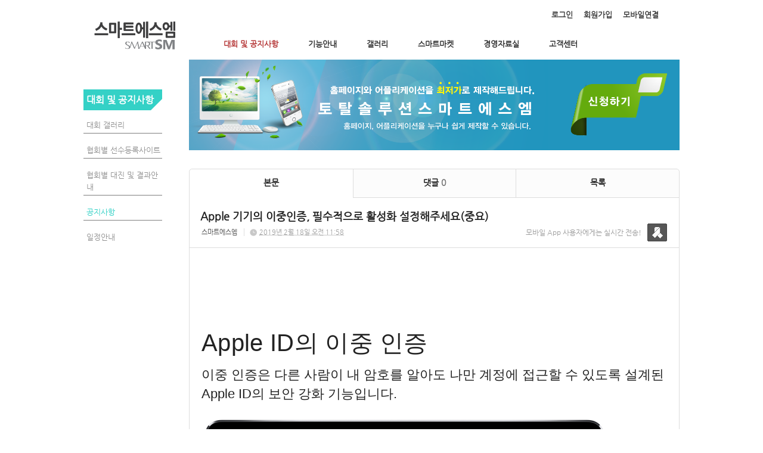

--- FILE ---
content_type: text/html; charset=utf-8
request_url: https://sm.smartsm.co.kr/23/?idx=8114148&page=3&search=YToxOntzOjk6Imxpc3RfdHlwZSI7czo3OiJnYWxsZXJ5Ijt9
body_size: 14629
content:
<!DOCTYPE html>
<html lang="ko"><head>
<title>스마트에스엠</title>
<meta http-equiv="Content-Type" content="text/html; charset=utf-8">
<meta content="IE=edge" http-equiv="X-UA-Compatible">
<meta name="naver-site-verification" content="647e9dce6e0e51ed1898641eef570d034698a4f6" />
<meta name='keyword' content='스마트에스엠'/>
<meta name='keyword' content=' 어플제작'/>
<meta name='keyword' content=' 태권도프로그램 개발 및 운영 '/>
<meta name='description' content='스마트에스엠'/>
<meta name='og:description' content='스마트에스엠'/>
<link rel='stylesheet' type='text/css' href='/jquery/css/jquery-ui.css?1755754907'/>
<link id='style_css_pc' rel='stylesheet' type='text/css' href='/css/pc/pc_style.cm?type=menu&code=w2014061953a255a69679b&no=1438&pos=all&ver=17611164951755754906'/>
<link id='style_css_0' rel='stylesheet' type='text/css' href='//cdncss.cocoam.co.kr/css/pc/style.css?type=menu&code=w2014061953a255a69679b&no=1438&pos=all&ver=17611164951755754906'/>
<link id='style_css_1' rel='stylesheet' type='text/css' href='//cdncss.cocoam.co.kr/css/icon.css?type=menu&code=w2014061953a255a69679b&no=1438&pos=all&ver=17611164951755754906'/>
<link id='style_css_2' rel='stylesheet' type='text/css' href='//cdncss.cocoam.co.kr/css/common.css?type=menu&code=w2014061953a255a69679b&no=1438&pos=all&ver=17611164951755754906'/>
<link id='style_css_3' rel='stylesheet' type='text/css' href='//cdncss.cocoam.co.kr/css/function.css?type=menu&code=w2014061953a255a69679b&no=1438&pos=all&ver=17611164951755754906'/>
<link rel='stylesheet' type='text/css' href='/jquery/pc/colorbox/css/colorbox.css?1755754907'/>
<link rel='stylesheet' type='text/css' href='/jquery/css/jquery.cocoa.preloader.css?1755754907'/>

<link rel="stylesheet" href="/editor/build/dist/css/editor.css" type="text/css" charset="utf-8"/>
<script type="text/javascript">
var TEST_SERVER = false;
</script>
<script type='text/javascript' src='/jquery/jquery-1.11.0.min.js?1755754907'></script>
<script type='text/javascript' src='/jquery/jquery-ui-1.10.3/jquery-ui.js?1755754907'></script>
<script type='text/javascript' src='/jquery/jquery.autosize.js?1755754907'></script>
<script type='text/javascript' src='/jquery/uploader/js/jquery.iframe-transport.js?1755754907'></script>
<script type='text/javascript' src='/jquery/uploader/js/jquery.fileupload.js?1755754907'></script>
<script type='text/javascript' src='/jquery/jquery.selectbox.js?1755754907'></script>
<script type='text/javascript' src='/jquery/jquery.cocoa.gallery.js?1755754907'></script>
<script type='text/javascript' src='/jquery/jquery.cocoa.latest.js?1755754907'></script>
<script type='text/javascript' src='/jquery/jquery.cocoa.preloader.js?1755754907'></script>
<script type='text/javascript' src='/jquery/jquery.lazyload.min.js?1755754907'></script>
<script type='text/javascript' src='/jquery/pc/colorbox/jquery.colorbox.js?1755754907'></script>
<script type='text/javascript' src='/jquery/pc/jquery.cocoa.placeholder.js?1755754907'></script>
<script type='text/javascript' src='/js/common.js?1755754907'></script>
<script type='text/javascript' src='/js/swfobject.js?1755754907'></script>
<script type='text/javascript' src='/js/pc/common.js?1755754907'></script>
<script type='text/javascript' src='/js/pc/board.js?1755754907'></script>
<script type='text/javascript' src='/js/pc/event.js?1755754907'></script>
<script type='text/javascript' src='/js/pc/calendar.js?1755754907'></script>
<script type='text/javascript' src='/js/pc/guestbook.js?1755754907'></script>
<script type='text/javascript' src='/js/pc/map.js?1755754907'></script>
<script type='text/javascript' src='/js/navermap.js?1755754907'></script>
<script type='text/javascript' src='/js/pc/gallery.js?1755754907'></script>
<script type='text/javascript' src='/js/pc/comment.js?1755754907'></script>
<script type='text/javascript' src='/js/pc/image.js?1755754907'></script>
<script type='text/javascript' src='/js/pc/message.js?1755754907'></script>
<script type='text/javascript' src='/js/pc/search.js?1755754907'></script>
<script type='text/javascript' src='/js/language/language_KR.js?1484205987'></script>
<script type='text/javascript'>
var FILE_UPLOAD_DOMAIN = 'sm.smartsm.co.kr';
var UPLOAD_URL = 'https://cdn.cocoam.co.kr/upload/';
var MAIN_URL = 'http://cocoam.co.kr/';
var BACK_URL = 'http://cocoam.co.kr/pc/backpg/';
var JQUERY_URL = '/jquery/';
var EDITOR_FONT_COLOR = '#333';
var IMAGE_EXT = '*.jpg;*.jpeg;*.gif;*.png;*.ico';
var IMAGE_URL = '/img/';
var UP_URL = '/';
var MAIN_CONTENTS_WIDTH = 823;
var CURRENT_URL = '/23/';
var SITE_NO = 1438;
var SITE_URL = 'http://smartsm.co.kr/';
var CURRENT_MENU_TYPE = '';
var CURRENT_MENU = '23';
var LOGIN_MEMBER = '0';
var IS_THEME_PREVIEW = 'N';
var USE_MESSAGE = 'Y';
var IS_SSL_SITE = true;
var MAP_TYPE = 'daum';
$(function(){
	//게시물 뷰 페이지 관련 레이지로드 및 컬러박스
	if($("#article_body").length>0){
	    $("#article_body img")
    	.lazyload({
        	effect : "fadeIn"
    	})
	    .each(function(){
		    /**
		    *A링크가 걸리 이미지인경우 컬러박스 방지 최팀
		    **/
			$(this).addClass('article_img_group').removeAttr('width').removeAttr('height').css("max-width",$("#article_body").width());
		    if($(this).parent().get(0).tagName != 'A'){
				var href = !(!!$(this).attr('data-original'))?$(this).attr('src'):$(this).attr('data-original');
				$(this).colorbox({'rel':'article_img_group','href':href,'opacity':'0.3'});
		    }
		});
	}
});
var DIALOG = []; //생성된 다이얼로그
</script>

<script src="/editor/build/dist/js/editor_loader.js" type="text/javascript" charset="utf-8"></script>
<script src='/jquery/uploadify3/jquery.uploadify.min.js'></script>

<script src="/js/infobubble.js" type="text/javascript"></script>

<script src="https://ssl.daumcdn.net/dmaps/map_js_init/postcode.v2.js"></script>


</head>
<body>

<div class='pc_doc_layout '>
<div class='pc_head_layout_wrap '>
<div class='pc_head_layout_con'>
<div class='pc_layout_item pc_head_layout' data-pos='head' id='pc_head_layout'  data-realWidth='1000'>
<div class="layout_section" >
<div class='pc_widget_item' id='w2014061853a0efd0c836e' ><div class="pc_widget_item_rel"><div class="login_wrap"><ul class="login_btn"><li><a  class=' before_login' href='javascript:;' onclick="pop_login('LzIzLz9pZHg9ODExNDE0OCZwYWdlPTMmc2VhcmNoPVlUb3hPbnR6T2prNklteHBjM1JmZEhsd1pTSTdjem8zT2lKbllXeHNaWEo1SWp0OQ==');">로그인</a></li><li class='gap'><span>&nbsp;</span></li><li><a href='javascript:;' class=' before_join' onclick="pop_join()">회원가입</a></li><li class='gap'><span>&nbsp;</span></li><li><a href='http://smartsm.co.kr/admin/move_pc_mobile.cm?type=mobile' class=' mobile'>모바일연결</a></li></ul></div></div></div><br><div class='pc_widget_item' id='w2014061853a0efd0c8cbf' ><div class="pc_widget_item_rel"><ul class="main_menu"><li class='active'><a class='frist' href='/23' data-rel='w2014061953a25569d7bef' id='pulldown_w2014061953a25569d7bef' data-parent='' >대회 및 공지사항</a></li><li class='gap'><span>&nbsp;</span></li><li class=''><a class='' href='/5' data-rel='w2014061853a0efd0dd34a' id='pulldown_w2014061853a0efd0dd34a' data-parent='' >기능안내</a></li><li class='gap'><span>&nbsp;</span></li><li class=''><a class='' href='/3' data-rel='w2014061853a0efd0dc6a0' id='pulldown_w2014061853a0efd0dc6a0' data-parent='' >갤러리</a></li><li class='gap'><span>&nbsp;</span></li><li class=''><a class='' href='/40' data-rel='w2014061853a0efd0df520' id='pulldown_w2014061853a0efd0df520' data-parent='' >스마트마켓</a></li><li class='gap'><span>&nbsp;</span></li><li class=''><a class='' href='/21' data-rel='w2014061953a23b1c97721' id='pulldown_w2014061953a23b1c97721' data-parent='' >경영자료실</a></li><li class='gap'><span>&nbsp;</span></li><li class=''><a class='last' href='/52' data-rel='w2014061853a0efd0e11a0' id='pulldown_w2014061853a0efd0e11a0' data-parent='' >고객센터</a></li></ul></div></div><br><div class='pc_widget_item' id='w2014062353a7a6b65f417' ><div class="pc_widget_item_rel"><div class='image_wrap paging_N' id="image_show_w2014062353a7a6b65f417" style='font-size: 0;line-height: 0'>	<div class='_image_container' style='font-size: 0;line-height: 0' onmouseover="image_stop_rolling('w2014062353a7a6b65f417')" onmouseout="image_resume_rolling('w2014062353a7a6b65f417')">	<script>	$(function(){		$('#image_show_w2014062353a7a6b65f417').cocoaImage({			data : ["<div class='_img'><a href='\/' ><img src='https:\/\/cdn.cocoam.co.kr\/upload\/site_pc\/1438\/53a7a6b633094.png' width='141' height='53' \/><\/a><\/div>"],			animation : 'none',			use_paging : false,			auto_play : true,			speed : 3000,			time : 300,			width : 141,			height : 53		});	});		function hover_image_change(change_src,img_id){			$("#"+img_id).attr("src",change_src);		}	</script>		</div></div></div></div><br><div class='pc_widget_item' id='w2014061853a0efd0c9f64' ><div class="pc_widget_item_rel"><div class="login_wrap"><ul class="login_btn"></ul></div></div></div>
</div>
</div>
</div>
</div>
<div class='pc_main_layout_wrap'>
<div class='pc_main_layout_con'>
<div class='pc_layout_item pc_main_layout' data-pos='main' id='pc_main_layout'>
<div class='pc_layout_item pc_left_layout ' data-pos='left'  id='pc_left_layout' data-realWidth='132'>
<div class="layout_section" >
<div class='pc_widget_item' id='w2014061853a0efd0ca83d' ><div class="pc_widget_item_rel"><div class='submenu_wrap'>	<div class="sub_menu_title" style="display:;">대회 및 공지사항</div>	<div id="sub_menu_w2014061853a0efd0ca83d"><ul><li class='close'><a class='' href='/166/' >대회 갤러리</a></li><li class='gap'><span style='display:block;'>|</span></li><li class='close'><a class='' href='http://ccnplaza.com/tkd_compet/compet/compet_list/'  target='_blank'>협회별 선수등록사이트</a></li><li class='gap'><span style='display:block;'>|</span></li><li class='close'><a class='' href='http://ccnplaza.com/tkd_compet/view/' >협회별 대진 및 결과안내</a></li><li class='gap'><span style='display:block;'>|</span></li><li class='open'><a class='active' href='/23/' >공지사항</a></li><li class='gap'><span style='display:block;'>|</span></li><li class='close'><a class='' href='/24/' >일정안내</a></li></ul></div></div></div></div>
</div>
</div>
<div class='pc_layout_item pc_contents_layout' data-pos='contents' id='pc_contents_layout' data-realWidth='823'>
<div class='layout_section'>
<div class='pc_widget_item' id='w2014062353a7adf805f3d' ><div class="pc_widget_item_rel"><div class='image_wrap paging_N' id="image_show_w2014062353a7adf805f3d" style='font-size: 0;line-height: 0'>	<div class='_image_container' style='font-size: 0;line-height: 0' onmouseover="image_stop_rolling('w2014062353a7adf805f3d')" onmouseout="image_resume_rolling('w2014062353a7adf805f3d')">	<script>	$(function(){		$('#image_show_w2014062353a7adf805f3d').cocoaImage({			data : ["<div class='_img'><img src='https:\/\/cdn.cocoam.co.kr\/upload\/site_pc\/1438\/53a7adf7c08a5.png' width='823' height='152' \/><\/div>"],			animation : 'none',			use_paging : false,			auto_play : true,			speed : 3000,			time : 300,			width : 823,			height : 152		});	});		function hover_image_change(change_src,img_id){			$("#"+img_id).attr("src",change_src);		}	</script>		</div></div></div></div><br><br><br><br><br><br><br><div class='pc_widget_item' id='w2014061953a2951b999df' ><div class="pc_widget_item_rel"><!--완료문구 커스터아미징 - LSY --><!--최신글에 new 아이콘 출력되도록 변경 LSY--><style>	.new_type_img{		background: rgba(0, 0, 0, 0) url("/img/new_item.png") no-repeat scroll 0 0;		display: inline-block;		height: 15px;		line-height: 1.2em;		margin-bottom: -3px;		margin-right: 5px;		margin-bottom: -5px;		overflow: hidden;		text-indent: -9999px;		vertical-align: baseline;		width: 15px;	}</style><div class="board_view">			<div class="main_tab noborder">			<ul class="div-3">				<li><a href="" class="active">본문</a></li>									<li><a href="#comment_list_w2014061953a2951b999df">댓글 <span class="brand_color" id='comment_cnt_w2014061953a2951b999df'>0</span></a></li>									<li><a href="/23/?page=3&search=YToxOntzOjk6Imxpc3RfdHlwZSI7czo3OiJnYWxsZXJ5Ijt9">목록</a></li>			</ul>		</div>    <div id="board_print">		<div class="article_view_head">			<div class="article_title">									<h1>Apple&nbsp;기기의&nbsp;이중인증,&nbsp;필수적으로&nbsp;활성화&nbsp;설정해주세요(중요)</h1>								<div class="article_info">					<dl>																					<dd><a href='javascript:;' onclick='move_message_view(3398)'>스마트에스엠</a></dd>																										<dd><span class="cocoaicon f22px">C</span> <abbr title='2019년 2월 18일 월요일 오전 11:58'>2019년 2월 18일 오전 11:58</abbr></dd>																	</dl>				</div>									<div class="message">						<p class="app_message"><span>모바일 App 사용자에게는 실시간 전송!</span><a href="javascript:;" onclick='move_message_view(3398)'></a></p>						<a class="message_btn" href=""><span></span></a>					</div>							</div>			<div class="article_control">								<ul class="article_btn">																			</ul>			</div>		</div>		<div class="article_body" id="article_body">			<!--			<img src="/img/ob/ob2_bg.png" width="100%" />			-->			<h1 id="howto-title" itemprop="headline" style="margin: 64px auto 0px; padding: 0px; word-break: keep-all; font-weight: 500; width: auto; font-size: 40px; line-height: 1.05; letter-spacing: 0.008em; font-family: &quot;SF Pro KR&quot;, &quot;SF Pro Display&quot;, &quot;SF Pro Icons&quot;, &quot;Apple Gothic&quot;, &quot;HY Gulim&quot;, MalgunGothic, &quot;HY Dotum&quot;, &quot;Lexi Gulim&quot;, &quot;Helvetica Neue&quot;, Helvetica, Arial, sans-serif;">Apple ID의 이중 인증</h1><div class="intro" style="margin-top: 0px; word-break: keep-all; width: auto; box-sizing: border-box; font-family: &quot;SF Pro Text&quot;, &quot;SF Pro Icons&quot;, &quot;Helvetica Neue&quot;, Helvetica, Arial, sans-serif; font-size: 17px;"><p style="margin: 17px auto 1.2em; padding-bottom: 1px; word-break: keep-all; font-size: 22px; line-height: 1.45455; letter-spacing: 0px; font-family: &quot;SF Pro KR&quot;, &quot;SF Pro Display&quot;, &quot;SF Pro Icons&quot;, &quot;Apple Gothic&quot;, &quot;HY Gulim&quot;, MalgunGothic, &quot;HY Dotum&quot;, &quot;Lexi Gulim&quot;, &quot;Helvetica Neue&quot;, Helvetica, Arial, sans-serif; overflow-wrap: break-word; width: auto;">이중 인증은 다른 사람이 내 암호를 알아도 나만 계정에 접근할 수 있도록 설계된 Apple&nbsp;ID의 보안 강화 기능입니다.</p></div><div itemprop="author" itemscope="" itemtype="http://schema.org/Organization" style="word-break: keep-all; width: auto; box-sizing: border-box; font-family: &quot;SF Pro Text&quot;, &quot;SF Pro Icons&quot;, &quot;Helvetica Neue&quot;, Helvetica, Arial, sans-serif; font-size: 17px;"></div><div id="sections" itemprop="articleBody" style="word-break: keep-all; counter-reset: a 0; width: auto; box-sizing: border-box; font-family: &quot;SF Pro Text&quot;, &quot;SF Pro Icons&quot;, &quot;Helvetica Neue&quot;, Helvetica, Arial, sans-serif; font-size: 17px;"><div class="hero" style="word-break: keep-all; width: auto; box-sizing: border-box;"><div class="extra-react-div" style="word-break: keep-all; width: auto; box-sizing: border-box; padding: 0px;"><p style="margin-top: 13px; word-break: keep-all; line-height: 1.52947; letter-spacing: 0px; font-family: &quot;SF Pro KR&quot;, &quot;SF Pro Text&quot;, &quot;SF Pro Icons&quot;, &quot;Apple Gothic&quot;, &quot;HY Gulim&quot;, MalgunGothic, &quot;HY Dotum&quot;, &quot;Lexi Gulim&quot;, &quot;Helvetica Neue&quot;, Helvetica, Arial, sans-serif; overflow-wrap: break-word;"><img alt="" src="https://support.apple.com/library/content/dam/edam/applecare/images/ko_KR/appleid/ios12-1-iphone-x-ipad-pro-apple-id-two-factor-hero.jpg" width="780" style="border: 0px; word-break: keep-all; max-width: 100%; height: auto; display: block; margin-left: auto; margin-right: auto;"></p></div></div><div class="navbuttons" style="word-break: keep-all; width: auto; box-sizing: border-box; margin-top: 0px;"><div class="extra-react-div" style="word-break: keep-all; width: auto; box-sizing: border-box; padding: 0px;"><p style="word-break: keep-all; line-height: 1.52947; letter-spacing: 0px; font-family: &quot;SF Pro KR&quot;, &quot;SF Pro Text&quot;, &quot;SF Pro Icons&quot;, &quot;Apple Gothic&quot;, &quot;HY Gulim&quot;, MalgunGothic, &quot;HY Dotum&quot;, &quot;Lexi Gulim&quot;, &quot;Helvetica Neue&quot;, Helvetica, Arial, sans-serif; overflow-wrap: break-word; float: left; text-align: center;"><a href="https://support.apple.com/ko-kr/HT204915#howitworks" style="color: rgb(0, 112, 201); word-break: keep-all; display: block; padding: 20px 30px 15px; margin: 24px 24px 0px 0px; border-top: 1px solid rgb(187, 187, 187); border-right: 1px solid rgb(187, 187, 187); border-left: 1px solid rgb(187, 187, 187); border-bottom-style: solid; border-bottom-color: rgb(187, 187, 187); border-image: initial; border-radius: 5px; font-size: 14px;"><img alt="" src="https://support.apple.com/library/content/dam/edam/applecare/images/en_US/il/nav-button-spacer-test.png" width="185" style="border: 0px; word-break: keep-all; max-width: 100%; height: auto; display: block; margin-bottom: 8px;">작동 방식<br style="word-break: keep-all;">&nbsp;<br style="word-break: keep-all;">&nbsp;</a></p><p style="word-break: keep-all; line-height: 1.52947; letter-spacing: 0px; font-family: &quot;SF Pro KR&quot;, &quot;SF Pro Text&quot;, &quot;SF Pro Icons&quot;, &quot;Apple Gothic&quot;, &quot;HY Gulim&quot;, MalgunGothic, &quot;HY Dotum&quot;, &quot;Lexi Gulim&quot;, &quot;Helvetica Neue&quot;, Helvetica, Arial, sans-serif; overflow-wrap: break-word; float: left; text-align: center;"><a href="https://support.apple.com/ko-kr/HT204915#manage" style="color: rgb(0, 112, 201); word-break: keep-all; display: block; padding: 20px 30px 15px; margin: 24px 24px 0px 0px; border-top: 1px solid rgb(187, 187, 187); border-right: 1px solid rgb(187, 187, 187); border-left: 1px solid rgb(187, 187, 187); border-bottom-style: solid; border-bottom-color: rgb(187, 187, 187); border-image: initial; border-radius: 5px; font-size: 14px;"><img alt="" src="https://support.apple.com/library/content/dam/edam/applecare/images/en_US/il/nav-button-spacer-test.png" width="185" style="border: 0px; word-break: keep-all; max-width: 100%; height: auto; display: block; margin-bottom: 8px;">계정 관리하기<br style="word-break: keep-all;">&nbsp;<br style="word-break: keep-all;">&nbsp;</a></p><p style="word-break: keep-all; line-height: 1.52947; letter-spacing: 0px; font-family: &quot;SF Pro KR&quot;, &quot;SF Pro Text&quot;, &quot;SF Pro Icons&quot;, &quot;Apple Gothic&quot;, &quot;HY Gulim&quot;, MalgunGothic, &quot;HY Dotum&quot;, &quot;Lexi Gulim&quot;, &quot;Helvetica Neue&quot;, Helvetica, Arial, sans-serif; overflow-wrap: break-word; float: left; text-align: center;"><a href="https://support.apple.com/ko-kr/HT204915#FAQ" style="color: rgb(0, 112, 201); word-break: keep-all; display: block; padding: 20px 30px 15px; margin: 24px 24px 0px 0px; border-top: 1px solid rgb(187, 187, 187); border-right: 1px solid rgb(187, 187, 187); border-left: 1px solid rgb(187, 187, 187); border-bottom-style: solid; border-bottom-color: rgb(187, 187, 187); border-image: initial; border-radius: 5px; font-size: 14px;"><img alt="" src="https://support.apple.com/library/content/dam/edam/applecare/images/en_US/il/nav-button-spacer-test.png" width="185" style="border: 0px; word-break: keep-all; max-width: 100%; height: auto; display: block; margin-bottom: 8px;">암호를 잊어버린 경우&nbsp;<br style="word-break: keep-all;">어떻게 해야 합니까?<br style="word-break: keep-all;">및 기타 질문</a></p></div></div><div id="howitworks" style="word-break: keep-all; width: auto; box-sizing: border-box;"><h2 style="margin: 1.2em 0px 0px; padding: 0px; word-break: keep-all; font-size: 32px; line-height: 1.09375; font-weight: 500; letter-spacing: 0.011em; font-family: &quot;SF Pro KR&quot;, &quot;SF Pro Display&quot;, &quot;SF Pro Icons&quot;, &quot;Apple Gothic&quot;, &quot;HY Gulim&quot;, MalgunGothic, &quot;HY Dotum&quot;, &quot;Lexi Gulim&quot;, &quot;Helvetica Neue&quot;, Helvetica, Arial, sans-serif;">작동 방식</h2><div class="extra-react-div" style="margin-top: 0.75em; word-break: keep-all; width: auto; box-sizing: border-box; padding: 0px;"><p style="margin-top: 13px; word-break: keep-all; line-height: 1.52947; letter-spacing: 0px; font-family: &quot;SF Pro KR&quot;, &quot;SF Pro Text&quot;, &quot;SF Pro Icons&quot;, &quot;Apple Gothic&quot;, &quot;HY Gulim&quot;, MalgunGothic, &quot;HY Dotum&quot;, &quot;Lexi Gulim&quot;, &quot;Helvetica Neue&quot;, Helvetica, Arial, sans-serif; overflow-wrap: break-word;">이중 인증을 사용하면 iPhone, iPad, Mac 등 사용자가 신뢰할 수 있는 기기에서만 계정에 접근할 수 있습니다. 새&nbsp;기기에서 처음 로그인하는 경우 암호와 신뢰할 수 있는 기기에&nbsp;자동으로 표시되는 6자리 확인 코드를 제공해야 합니다. 코드를 입력하면 새 기기를 신뢰한다고 확인하는 것입니다. 예를 들어 iPhone이 있고 새로 구입한 Mac에서 계정에 처음으로 로그인하려는 경우, 암호 및 iPhone에 자동으로 표시되는 확인 코드를 입력하라는 메시지가 나타납니다.</p><p style="margin-top: 13px; word-break: keep-all; line-height: 1.52947; letter-spacing: 0px; font-family: &quot;SF Pro KR&quot;, &quot;SF Pro Text&quot;, &quot;SF Pro Icons&quot;, &quot;Apple Gothic&quot;, &quot;HY Gulim&quot;, MalgunGothic, &quot;HY Dotum&quot;, &quot;Lexi Gulim&quot;, &quot;Helvetica Neue&quot;, Helvetica, Arial, sans-serif; overflow-wrap: break-word;">이중 인증을 사용하면 암호만으로는 더 이상 계정에 접근할 수 없으므로 Apple ID의 보안 및 Apple에 저장된 모든 개인 정보의 보안이 크게 향상됩니다.</p><p style="margin-top: 13px; word-break: keep-all; line-height: 1.52947; letter-spacing: 0px; font-family: &quot;SF Pro KR&quot;, &quot;SF Pro Text&quot;, &quot;SF Pro Icons&quot;, &quot;Apple Gothic&quot;, &quot;HY Gulim&quot;, MalgunGothic, &quot;HY Dotum&quot;, &quot;Lexi Gulim&quot;, &quot;Helvetica Neue&quot;, Helvetica, Arial, sans-serif; overflow-wrap: break-word;">한 번 로그인하면 완전히&nbsp;로그아웃하거나, 기기를 지우거나, 보안상의 이유로 암호를 변경해야 하는 경우를 제외하고&nbsp;해당 기기에서 확인 코드를 다시 요청하지 않습니다. 웹에서&nbsp;로그인한 경우 사용 중인 브라우저를 신뢰하기로 선택하면&nbsp;다음에&nbsp;해당 컴퓨터에서 로그인할 때 확인 코드를 요청하지 않습니다.</p></div><div id="trustdevice" style="word-break: keep-all; width: auto; box-sizing: border-box;"><h3 style="margin: 1.2em 0px 0px; padding: 0px; word-break: keep-all; font-size: 24px; line-height: 1.20849; font-weight: 500; letter-spacing: 0.015em; font-family: &quot;SF Pro KR&quot;, &quot;SF Pro Display&quot;, &quot;SF Pro Icons&quot;, &quot;Apple Gothic&quot;, &quot;HY Gulim&quot;, MalgunGothic, &quot;HY Dotum&quot;, &quot;Lexi Gulim&quot;, &quot;Helvetica Neue&quot;, Helvetica, Arial, sans-serif;">신뢰할 수 있는 기기</h3><div class="extra-react-div" style="margin-top: 0.75em; word-break: keep-all; width: auto; box-sizing: border-box; padding: 0px;"><p style="margin-top: 13px; word-break: keep-all; line-height: 1.52947; letter-spacing: 0px; font-family: &quot;SF Pro KR&quot;, &quot;SF Pro Text&quot;, &quot;SF Pro Icons&quot;, &quot;Apple Gothic&quot;, &quot;HY Gulim&quot;, MalgunGothic, &quot;HY Dotum&quot;, &quot;Lexi Gulim&quot;, &quot;Helvetica Neue&quot;, Helvetica, Arial, sans-serif; overflow-wrap: break-word;">신뢰할 수 있는 기기란 이미 이중 인증을 사용하여 로그인한, iOS 9 및 이후 버전이 설치된 iPhone, iPad 또는 iPod touch나 OS X El Capitan 및 이후 버전이 설치된 Mac을 말합니다. 이러한 기기는 사용자의 기기라고 확인된 기기이기 때문에 다른 기기나 브라우저에서 로그인할 때 Apple의 확인 코드를 표시하여 사용자의 신원을 확인하는 데 사용될 수 있습니다.</p></div></div><div id="trustedphone" style="word-break: keep-all; width: auto; box-sizing: border-box;"><h3 style="margin: 1.2em 0px 0px; padding: 0px; word-break: keep-all; font-size: 24px; line-height: 1.20849; font-weight: 500; letter-spacing: 0.015em; font-family: &quot;SF Pro KR&quot;, &quot;SF Pro Display&quot;, &quot;SF Pro Icons&quot;, &quot;Apple Gothic&quot;, &quot;HY Gulim&quot;, MalgunGothic, &quot;HY Dotum&quot;, &quot;Lexi Gulim&quot;, &quot;Helvetica Neue&quot;, Helvetica, Arial, sans-serif;">신뢰할 수 있는 전화번호</h3><div class="extra-react-div" style="margin-top: 0.75em; word-break: keep-all; width: auto; box-sizing: border-box; padding: 0px;"><p style="margin-top: 13px; word-break: keep-all; line-height: 1.52947; letter-spacing: 0px; font-family: &quot;SF Pro KR&quot;, &quot;SF Pro Text&quot;, &quot;SF Pro Icons&quot;, &quot;Apple Gothic&quot;, &quot;HY Gulim&quot;, MalgunGothic, &quot;HY Dotum&quot;, &quot;Lexi Gulim&quot;, &quot;Helvetica Neue&quot;, Helvetica, Arial, sans-serif; overflow-wrap: break-word;">신뢰할 수 있는 전화번호란 문자 메시지나 자동 전화 통화로 확인 코드를 수신하는 데 사용할 수 있는 번호입니다.&nbsp;이중 인증에 등록하려면 하나 이상의 신뢰할 수 있는 전화번호를 확인해야 합니다.</p><p style="margin-top: 13px; word-break: keep-all; line-height: 1.52947; letter-spacing: 0px; font-family: &quot;SF Pro KR&quot;, &quot;SF Pro Text&quot;, &quot;SF Pro Icons&quot;, &quot;Apple Gothic&quot;, &quot;HY Gulim&quot;, MalgunGothic, &quot;HY Dotum&quot;, &quot;Lexi Gulim&quot;, &quot;Helvetica Neue&quot;, Helvetica, Arial, sans-serif; overflow-wrap: break-word;">집 전화번호&nbsp;또는 가족이나&nbsp;친한 친구가 사용하는 번호 등 사용자가 접근할 수 있는&nbsp;<a href="https://support.apple.com/ko-kr/HT204915#trusted" style="color: rgb(0, 112, 201); word-break: keep-all;">전화번호를 추가로</a>&nbsp;확인하는 것도&nbsp;고려해야 합니다. 기본 번호 또는 자신의 기기에&nbsp;일시적으로 접근할 수 없는 경우 이 번호를 사용할 수 있습니다.</p></div></div><div style="word-break: keep-all; width: auto; box-sizing: border-box;"><h3 style="margin: 1.2em 0px 0px; padding: 0px; word-break: keep-all; font-size: 24px; line-height: 1.20849; font-weight: 500; letter-spacing: 0.015em; font-family: &quot;SF Pro KR&quot;, &quot;SF Pro Display&quot;, &quot;SF Pro Icons&quot;, &quot;Apple Gothic&quot;, &quot;HY Gulim&quot;, MalgunGothic, &quot;HY Dotum&quot;, &quot;Lexi Gulim&quot;, &quot;Helvetica Neue&quot;, Helvetica, Arial, sans-serif;">확인 코드</h3><div class="extra-react-div" style="margin-top: 0.75em; word-break: keep-all; width: auto; box-sizing: border-box; padding: 0px;"><p style="margin-top: 13px; word-break: keep-all; line-height: 1.52947; letter-spacing: 0px; font-family: &quot;SF Pro KR&quot;, &quot;SF Pro Text&quot;, &quot;SF Pro Icons&quot;, &quot;Apple Gothic&quot;, &quot;HY Gulim&quot;, MalgunGothic, &quot;HY Dotum&quot;, &quot;Lexi Gulim&quot;, &quot;Helvetica Neue&quot;, Helvetica, Arial, sans-serif; overflow-wrap: break-word;">확인 코드란 새로운 기기나 브라우저에서 Apple ID로 로그인할 때&nbsp;신뢰할 수 있는 기기 또는 전화번호로 전송되는 임시 코드입니다.&nbsp;<a href="https://support.apple.com/ko-kr/HT204974" style="color: rgb(0, 112, 201); word-break: keep-all;">신뢰할 수 있는 기기의 설정을 통해 확인 코드를 받을</a>&nbsp;수도 있습니다.</p><p style="margin-top: 13px; word-break: keep-all; line-height: 1.52947; letter-spacing: 0px; font-family: &quot;SF Pro KR&quot;, &quot;SF Pro Text&quot;, &quot;SF Pro Icons&quot;, &quot;Apple Gothic&quot;, &quot;HY Gulim&quot;, MalgunGothic, &quot;HY Dotum&quot;, &quot;Lexi Gulim&quot;, &quot;Helvetica Neue&quot;, Helvetica, Arial, sans-serif; overflow-wrap: break-word;">확인 코드는&nbsp;iPhone, iPad 또는 iPod touch의 잠금을 해제하기 위해 입력하는&nbsp;<a href="https://support.apple.com/ko-kr/HT204060" style="color: rgb(0, 112, 201); word-break: keep-all;">기기 암호</a>와는 다릅니다.&nbsp;</p></div></div></div><div style="word-break: keep-all; width: auto; box-sizing: border-box;"><div class="extra-react-div" style="word-break: keep-all; width: auto; box-sizing: border-box; padding: 0px;"><p style="margin-top: 13px; word-break: keep-all; line-height: 1.52947; letter-spacing: 0px; font-family: &quot;SF Pro KR&quot;, &quot;SF Pro Text&quot;, &quot;SF Pro Icons&quot;, &quot;Apple Gothic&quot;, &quot;HY Gulim&quot;, MalgunGothic, &quot;HY Dotum&quot;, &quot;Lexi Gulim&quot;, &quot;Helvetica Neue&quot;, Helvetica, Arial, sans-serif; overflow-wrap: break-word;"><img alt=" " src="https://support.apple.com/library/content/dam/edam/applecare/images/en_US/mac_apps/itunes/divider.png" style="border: 0px; word-break: keep-all; max-width: 100%; height: auto; display: inline;"></p></div></div><div style="word-break: keep-all; width: auto; box-sizing: border-box;"><h2 style="margin: 1.2em 0px 0px; padding: 0px; word-break: keep-all; font-size: 32px; line-height: 1.09375; font-weight: 500; letter-spacing: 0.011em; font-family: &quot;SF Pro KR&quot;, &quot;SF Pro Display&quot;, &quot;SF Pro Icons&quot;, &quot;Apple Gothic&quot;, &quot;HY Gulim&quot;, MalgunGothic, &quot;HY Dotum&quot;, &quot;Lexi Gulim&quot;, &quot;Helvetica Neue&quot;, Helvetica, Arial, sans-serif;">Apple ID에 이중 인증 설정하기</h2><div class="extra-react-div" style="margin-top: 0.75em; word-break: keep-all; width: auto; box-sizing: border-box; padding: 0px;"><p style="margin-top: 13px; word-break: keep-all; line-height: 1.52947; letter-spacing: 0px; font-family: &quot;SF Pro KR&quot;, &quot;SF Pro Text&quot;, &quot;SF Pro Icons&quot;, &quot;Apple Gothic&quot;, &quot;HY Gulim&quot;, MalgunGothic, &quot;HY Dotum&quot;, &quot;Lexi Gulim&quot;, &quot;Helvetica Neue&quot;, Helvetica, Arial, sans-serif; overflow-wrap: break-word;">이중 인증은&nbsp;<a href="https://support.apple.com/ko-kr/HT204204" style="color: rgb(0, 112, 201); word-break: keep-all;">최신 iOS</a>&nbsp;또는&nbsp;<a href="https://support.apple.com/ko-kr/HT201541" style="color: rgb(0, 112, 201); word-break: keep-all;">macOS</a>를 사용하는 기기를 한 대 이상 보유한 iCloud 및 iTunes 사용자가 이용할 수 있습니다.&nbsp;<a href="https://support.apple.com/ko-kr/HT205075" style="color: rgb(0, 112, 201); word-break: keep-all;">이중 인증에 대해 자세히 알아봅니다</a>.</p><p style="margin-top: 13px; word-break: keep-all; line-height: 1.52947; letter-spacing: 0px; font-family: &quot;SF Pro KR&quot;, &quot;SF Pro Text&quot;, &quot;SF Pro Icons&quot;, &quot;Apple Gothic&quot;, &quot;HY Gulim&quot;, MalgunGothic, &quot;HY Dotum&quot;, &quot;Lexi Gulim&quot;, &quot;Helvetica Neue&quot;, Helvetica, Arial, sans-serif; overflow-wrap: break-word;">iPhone, iPad 또는 iPod touch에서 다음 단계에 따라 이중 인증을 켤 수 있습니다.</p></div></div><div style="word-break: keep-all; width: auto; box-sizing: border-box;"><div class="extra-react-div" style="word-break: keep-all; width: auto; box-sizing: border-box; padding: 0px;"><p style="margin-top: 13px; word-break: keep-all; line-height: 1.52947; letter-spacing: 0px; font-family: &quot;SF Pro KR&quot;, &quot;SF Pro Text&quot;, &quot;SF Pro Icons&quot;, &quot;Apple Gothic&quot;, &quot;HY Gulim&quot;, MalgunGothic, &quot;HY Dotum&quot;, &quot;Lexi Gulim&quot;, &quot;Helvetica Neue&quot;, Helvetica, Arial, sans-serif; overflow-wrap: break-word;"><img alt="" src="https://support.apple.com/library/content/dam/edam/applecare/images/en_US/il/spacer.png" width="810" style="border: 0px; word-break: keep-all; max-width: 100%; height: auto; display: inline;"></p></div><div class="wrapleft" style="word-break: keep-all; width: auto; box-sizing: border-box; float: left; margin-right: 30px; margin-top: 0px;"><div class="extra-react-div" style="word-break: keep-all; width: auto; box-sizing: border-box; padding: 0px;"><p style="margin-top: 13px; word-break: keep-all; line-height: 1.52947; letter-spacing: 0px; font-family: &quot;SF Pro KR&quot;, &quot;SF Pro Text&quot;, &quot;SF Pro Icons&quot;, &quot;Apple Gothic&quot;, &quot;HY Gulim&quot;, MalgunGothic, &quot;HY Dotum&quot;, &quot;Lexi Gulim&quot;, &quot;Helvetica Neue&quot;, Helvetica, Arial, sans-serif; overflow-wrap: break-word;"><img alt="" src="https://support.apple.com/library/content/dam/edam/applecare/images/en_US/il/step-1-in-circle-graphic-icon-for-two-line-h3-header.png" width="55" style="border: 0px; word-break: keep-all; max-width: 100%; height: auto; display: inline;"></p></div></div><div class="wrap" style="word-break: keep-all; width: auto; box-sizing: border-box; float: right; margin-left: 30px; padding-bottom: 2.94118em; margin-top: 0px;"><div class="extra-react-div" style="word-break: keep-all; width: auto; box-sizing: border-box; padding: 0px;"><p style="margin-top: 13px; word-break: keep-all; line-height: 1.52947; letter-spacing: 0px; font-family: &quot;SF Pro KR&quot;, &quot;SF Pro Text&quot;, &quot;SF Pro Icons&quot;, &quot;Apple Gothic&quot;, &quot;HY Gulim&quot;, MalgunGothic, &quot;HY Dotum&quot;, &quot;Lexi Gulim&quot;, &quot;Helvetica Neue&quot;, Helvetica, Arial, sans-serif; overflow-wrap: break-word;"><img alt="" src="https://support.apple.com/library/content/dam/edam/applecare/images/ko_KR/appleid/ios12-1-iphone-x-settings-apple-id-password-security-turn-on-two-factor.jpg" width="350" style="border: 0px; word-break: keep-all; max-width: 100%; height: auto; display: inline;"></p></div></div><div style="word-break: keep-all; width: auto; box-sizing: border-box;"><h3 style="margin: 1.2em 0px 0px; padding: 0px; word-break: keep-all; font-size: 24px; line-height: 1.20849; font-weight: 500; letter-spacing: 0.015em; font-family: &quot;SF Pro KR&quot;, &quot;SF Pro Display&quot;, &quot;SF Pro Icons&quot;, &quot;Apple Gothic&quot;, &quot;HY Gulim&quot;, MalgunGothic, &quot;HY Dotum&quot;, &quot;Lexi Gulim&quot;, &quot;Helvetica Neue&quot;, Helvetica, Arial, sans-serif;">설정에서 이중 인증 켜기</h3><div class="extra-react-div" style="margin-top: 0.75em; word-break: keep-all; width: auto; box-sizing: border-box; padding: 0px;"><p style="margin-top: 13px; word-break: keep-all; line-height: 1.52947; letter-spacing: 0px; font-family: &quot;SF Pro KR&quot;, &quot;SF Pro Text&quot;, &quot;SF Pro Icons&quot;, &quot;Apple Gothic&quot;, &quot;HY Gulim&quot;, MalgunGothic, &quot;HY Dotum&quot;, &quot;Lexi Gulim&quot;, &quot;Helvetica Neue&quot;, Helvetica, Arial, sans-serif; overflow-wrap: break-word;"><br style="word-break: keep-all;">iOS 10.3 및 이후 버전을 사용 중인 경우:</p><ol style="margin: 10px 0px 0px 1.25em; padding: 0px 0px 0px 1.25em; word-break: keep-all; list-style-position: outside; list-style-image: initial; line-height: 1.52947; letter-spacing: 0px; font-family: &quot;SF Pro KR&quot;, &quot;SF Pro Text&quot;, &quot;SF Pro Icons&quot;, &quot;Apple Gothic&quot;, &quot;HY Gulim&quot;, MalgunGothic, &quot;HY Dotum&quot;, &quot;Lexi Gulim&quot;, &quot;Helvetica Neue&quot;, Helvetica, Arial, sans-serif; display: table;"><li style="margin: 0px; padding: 0px; word-break: keep-all; line-height: 1.52947; letter-spacing: 0px;">설정 &gt; [사용자 이름] &gt; 암호 및 보안으로 이동합니다.&nbsp;</li><li style="margin: 6px 0px 0px; padding: 0px; word-break: keep-all; line-height: 1.52947; letter-spacing: 0px;">'이중 인증 켜기'를 탭합니다.</li><li style="margin: 6px 0px 0px; padding: 0px; word-break: keep-all; line-height: 1.52947; letter-spacing: 0px;">'계속'을 탭합니다.</li></ol><p style="margin-top: 13px; word-break: keep-all; line-height: 1.52947; letter-spacing: 0px; font-family: &quot;SF Pro KR&quot;, &quot;SF Pro Text&quot;, &quot;SF Pro Icons&quot;, &quot;Apple Gothic&quot;, &quot;HY Gulim&quot;, MalgunGothic, &quot;HY Dotum&quot;, &quot;Lexi Gulim&quot;, &quot;Helvetica Neue&quot;, Helvetica, Arial, sans-serif; overflow-wrap: break-word;">iOS 10.2 및 이전 버전을 사용 중인 경우:</p><ol style="margin: 10px 0px 0px 1.25em; padding: 0px 0px 0px 1.25em; word-break: keep-all; list-style-position: outside; list-style-image: initial; line-height: 1.52947; letter-spacing: 0px; font-family: &quot;SF Pro KR&quot;, &quot;SF Pro Text&quot;, &quot;SF Pro Icons&quot;, &quot;Apple Gothic&quot;, &quot;HY Gulim&quot;, MalgunGothic, &quot;HY Dotum&quot;, &quot;Lexi Gulim&quot;, &quot;Helvetica Neue&quot;, Helvetica, Arial, sans-serif; display: table;"><li style="margin: 0px; padding: 0px; word-break: keep-all; line-height: 1.52947; letter-spacing: 0px;">설정 &gt; iCloud로 이동합니다.&nbsp;</li><li style="margin: 6px 0px 0px; padding: 0px; word-break: keep-all; line-height: 1.52947; letter-spacing: 0px;">Apple&nbsp;ID &gt; 암호 및 보안을 탭합니다.&nbsp;</li><li style="margin: 6px 0px 0px; padding: 0px; word-break: keep-all; line-height: 1.52947; letter-spacing: 0px;">'이중 인증 켜기'를 탭합니다.</li><li style="margin: 6px 0px 0px; padding: 0px; word-break: keep-all; line-height: 1.52947; letter-spacing: 0px;">'계속'을 탭합니다.</li></ol><p style="margin-top: 13px; word-break: keep-all; line-height: 1.52947; letter-spacing: 0px; font-family: &quot;SF Pro KR&quot;, &quot;SF Pro Text&quot;, &quot;SF Pro Icons&quot;, &quot;Apple Gothic&quot;, &quot;HY Gulim&quot;, MalgunGothic, &quot;HY Dotum&quot;, &quot;Lexi Gulim&quot;, &quot;Helvetica Neue&quot;, Helvetica, Arial, sans-serif; overflow-wrap: break-word;"><span class="note" style="word-break: keep-all; font-size: 14px; color: rgb(102, 102, 102); line-height: 1.5; letter-spacing: 0px;">Apple ID 보안 질문에 답변하라는 메시지가 표시될 수 있습니다.</span></p></div></div></div><div style="word-break: keep-all; width: auto; box-sizing: border-box;"><div class="extra-react-div" style="word-break: keep-all; width: auto; box-sizing: border-box; padding: 0px;"><p style="margin-top: 13px; word-break: keep-all; line-height: 1.52947; letter-spacing: 0px; font-family: &quot;SF Pro KR&quot;, &quot;SF Pro Text&quot;, &quot;SF Pro Icons&quot;, &quot;Apple Gothic&quot;, &quot;HY Gulim&quot;, MalgunGothic, &quot;HY Dotum&quot;, &quot;Lexi Gulim&quot;, &quot;Helvetica Neue&quot;, Helvetica, Arial, sans-serif; overflow-wrap: break-word;"><img alt="" src="https://support.apple.com/library/content/dam/edam/applecare/images/en_US/il/spacer.png" width="810" style="border: 0px; word-break: keep-all; max-width: 100%; height: auto; display: inline;"></p></div><div class="wrapleft" style="word-break: keep-all; width: auto; box-sizing: border-box; float: left; margin-right: 30px; margin-top: 0px;"><div class="extra-react-div" style="word-break: keep-all; width: auto; box-sizing: border-box; padding: 0px;"><p style="margin-top: 13px; word-break: keep-all; line-height: 1.52947; letter-spacing: 0px; font-family: &quot;SF Pro KR&quot;, &quot;SF Pro Text&quot;, &quot;SF Pro Icons&quot;, &quot;Apple Gothic&quot;, &quot;HY Gulim&quot;, MalgunGothic, &quot;HY Dotum&quot;, &quot;Lexi Gulim&quot;, &quot;Helvetica Neue&quot;, Helvetica, Arial, sans-serif; overflow-wrap: break-word;"><img alt="" src="https://support.apple.com/library/content/dam/edam/applecare/images/en_US/il/step-2-in-circle-graphic-icon-for-two-line-h3-header.png" width="55" style="border: 0px; word-break: keep-all; max-width: 100%; height: auto; display: inline;"></p></div></div><div class="wrap" style="word-break: keep-all; width: auto; box-sizing: border-box; float: right; margin-left: 30px; padding-bottom: 2.94118em; margin-top: 0px;"><div class="extra-react-div" style="word-break: keep-all; width: auto; box-sizing: border-box; padding: 0px;"><p style="margin-top: 13px; word-break: keep-all; line-height: 1.52947; letter-spacing: 0px; font-family: &quot;SF Pro KR&quot;, &quot;SF Pro Text&quot;, &quot;SF Pro Icons&quot;, &quot;Apple Gothic&quot;, &quot;HY Gulim&quot;, MalgunGothic, &quot;HY Dotum&quot;, &quot;Lexi Gulim&quot;, &quot;Helvetica Neue&quot;, Helvetica, Arial, sans-serif; overflow-wrap: break-word;"><img alt="" src="https://support.apple.com/library/content/dam/edam/applecare/images/ko_KR/appleid/ios12-1-iphone-x-settings-apple-id-password-security-turn-on-two-factor-phone-number.jpg" width="350" style="border: 0px; word-break: keep-all; max-width: 100%; height: auto; display: inline;"></p></div></div><div style="word-break: keep-all; width: auto; box-sizing: border-box;"><h3 style="margin: 1.2em 0px 0px; padding: 0px; word-break: keep-all; font-size: 24px; line-height: 1.20849; font-weight: 500; letter-spacing: 0.015em; font-family: &quot;SF Pro KR&quot;, &quot;SF Pro Display&quot;, &quot;SF Pro Icons&quot;, &quot;Apple Gothic&quot;, &quot;HY Gulim&quot;, MalgunGothic, &quot;HY Dotum&quot;, &quot;Lexi Gulim&quot;, &quot;Helvetica Neue&quot;, Helvetica, Arial, sans-serif;">신뢰할 수 있는 전화번호 입력 및 확인하기</h3><div class="extra-react-div" style="margin-top: 0.75em; word-break: keep-all; width: auto; box-sizing: border-box; padding: 0px;"><p style="margin-top: 13px; word-break: keep-all; line-height: 1.52947; letter-spacing: 0px; font-family: &quot;SF Pro KR&quot;, &quot;SF Pro Text&quot;, &quot;SF Pro Icons&quot;, &quot;Apple Gothic&quot;, &quot;HY Gulim&quot;, MalgunGothic, &quot;HY Dotum&quot;, &quot;Lexi Gulim&quot;, &quot;Helvetica Neue&quot;, Helvetica, Arial, sans-serif; overflow-wrap: break-word;">로그인할 때 확인 코드를 받을 전화번호를 입력합니다. 문자 메시지나 자동 전화 통화로 코드를 받도록 선택할 수 있습니다.</p><p style="margin-top: 13px; word-break: keep-all; line-height: 1.52947; letter-spacing: 0px; font-family: &quot;SF Pro KR&quot;, &quot;SF Pro Text&quot;, &quot;SF Pro Icons&quot;, &quot;Apple Gothic&quot;, &quot;HY Gulim&quot;, MalgunGothic, &quot;HY Dotum&quot;, &quot;Lexi Gulim&quot;, &quot;Helvetica Neue&quot;, Helvetica, Arial, sans-serif; overflow-wrap: break-word;">'다음'을 탭하면 입력한 전화번호로 확인 코드가 전송됩니다.</p><p style="margin-top: 13px; word-break: keep-all; line-height: 1.52947; letter-spacing: 0px; font-family: &quot;SF Pro KR&quot;, &quot;SF Pro Text&quot;, &quot;SF Pro Icons&quot;, &quot;Apple Gothic&quot;, &quot;HY Gulim&quot;, MalgunGothic, &quot;HY Dotum&quot;, &quot;Lexi Gulim&quot;, &quot;Helvetica Neue&quot;, Helvetica, Arial, sans-serif; overflow-wrap: break-word;">확인 코드를 입력하여 전화번호를 확인하고 이중 인증을 켭니다.</p></div></div></div><div style="word-break: keep-all; width: auto; box-sizing: border-box;"><div class="extra-react-div" style="word-break: keep-all; width: auto; box-sizing: border-box; padding: 0px;"><p style="margin-top: 13px; word-break: keep-all; line-height: 1.52947; letter-spacing: 0px; font-family: &quot;SF Pro KR&quot;, &quot;SF Pro Text&quot;, &quot;SF Pro Icons&quot;, &quot;Apple Gothic&quot;, &quot;HY Gulim&quot;, MalgunGothic, &quot;HY Dotum&quot;, &quot;Lexi Gulim&quot;, &quot;Helvetica Neue&quot;, Helvetica, Arial, sans-serif; overflow-wrap: break-word;"><img alt="" src="https://support.apple.com/library/content/dam/edam/applecare/images/en_US/il/spacer.png" width="810" style="border: 0px; word-break: keep-all; max-width: 100%; height: auto; display: inline;"></p></div><div style="word-break: keep-all; width: auto; box-sizing: border-box;"><h3 style="margin: 1.2em 0px 0px; padding: 0px; word-break: keep-all; font-size: 24px; line-height: 1.20849; font-weight: 500; letter-spacing: 0.015em; font-family: &quot;SF Pro KR&quot;, &quot;SF Pro Display&quot;, &quot;SF Pro Icons&quot;, &quot;Apple Gothic&quot;, &quot;HY Gulim&quot;, MalgunGothic, &quot;HY Dotum&quot;, &quot;Lexi Gulim&quot;, &quot;Helvetica Neue&quot;, Helvetica, Arial, sans-serif;">OS X El Capitan 및 이후 버전이 설치된 Mac에서 다음 단계를 따릅니다.</h3><div class="extra-react-div" style="margin-top: 0.75em; word-break: keep-all; width: auto; box-sizing: border-box; padding: 0px;"><p style="margin-top: 13px; word-break: keep-all; line-height: 1.52947; letter-spacing: 0px; font-family: &quot;SF Pro KR&quot;, &quot;SF Pro Text&quot;, &quot;SF Pro Icons&quot;, &quot;Apple Gothic&quot;, &quot;HY Gulim&quot;, MalgunGothic, &quot;HY Dotum&quot;, &quot;Lexi Gulim&quot;, &quot;Helvetica Neue&quot;, Helvetica, Arial, sans-serif; overflow-wrap: break-word;"><img alt="" src="https://support.apple.com/library/content/dam/edam/applecare/images/ko_KR/appleid/macos-mojave-system-preferences-icloud-account-details-security-turn-on-two-factor.jpg" width="780" style="border: 0px; word-break: keep-all; max-width: 100%; height: auto; display: inline;"></p><ol style="margin: 10px 0px 0px 1.25em; padding: 0px; word-break: keep-all; list-style-position: outside; list-style-image: initial; line-height: 1.52947; letter-spacing: 0px; font-family: &quot;SF Pro KR&quot;, &quot;SF Pro Text&quot;, &quot;SF Pro Icons&quot;, &quot;Apple Gothic&quot;, &quot;HY Gulim&quot;, MalgunGothic, &quot;HY Dotum&quot;, &quot;Lexi Gulim&quot;, &quot;Helvetica Neue&quot;, Helvetica, Arial, sans-serif;"><li style="margin: 0px; padding: 0px; word-break: keep-all; line-height: 1.52947; letter-spacing: 0px;">Apple() 메뉴 &gt; 시스템 환경설정 &gt; iCloud &gt; 계정&nbsp;세부사항으로 이동합니다.</li><li style="margin: 6px 0px 0px; padding: 0px; word-break: keep-all; line-height: 1.52947; letter-spacing: 0px;">'보안'을 클릭합니다.</li><li style="margin: 6px 0px 0px; padding: 0px; word-break: keep-all; line-height: 1.52947; letter-spacing: 0px;">'이중 인증 켜기'를 클릭합니다.</li></ol><p style="margin-top: 13px; word-break: keep-all; line-height: 1.52947; letter-spacing: 0px; font-family: &quot;SF Pro KR&quot;, &quot;SF Pro Text&quot;, &quot;SF Pro Icons&quot;, &quot;Apple Gothic&quot;, &quot;HY Gulim&quot;, MalgunGothic, &quot;HY Dotum&quot;, &quot;Lexi Gulim&quot;, &quot;Helvetica Neue&quot;, Helvetica, Arial, sans-serif; overflow-wrap: break-word;"><span class="note" style="word-break: keep-all; font-size: 14px; color: rgb(102, 102, 102); line-height: 1.5; letter-spacing: 0px;">iOS 10.3 및 이후 버전 또는 macOS 10.12.4 및 이후 버전에서 생성된 일부 Apple ID는 기본적으로 이중 인증으로 보호됩니다. 이 경우에는 이중 인증이 이미 켜져 있습니다.</span></p><p style="margin-top: 13px; word-break: keep-all; line-height: 1.52947; letter-spacing: 0px; font-family: &quot;SF Pro KR&quot;, &quot;SF Pro Text&quot;, &quot;SF Pro Icons&quot;, &quot;Apple Gothic&quot;, &quot;HY Gulim&quot;, MalgunGothic, &quot;HY Dotum&quot;, &quot;Lexi Gulim&quot;, &quot;Helvetica Neue&quot;, Helvetica, Arial, sans-serif; overflow-wrap: break-word;">2단계 확인을 이미 사용 중인 상태에서 업데이트하려면&nbsp;<a href="https://support.apple.com/ko-kr/HT207198" style="color: rgb(0, 112, 201); word-break: keep-all;">2단계 확인을 끈 다음 이중 인증을 켭니다</a>.</p><p style="margin-top: 13px; word-break: keep-all; line-height: 1.52947; letter-spacing: 0px; font-family: &quot;SF Pro KR&quot;, &quot;SF Pro Text&quot;, &quot;SF Pro Icons&quot;, &quot;Apple Gothic&quot;, &quot;HY Gulim&quot;, MalgunGothic, &quot;HY Dotum&quot;, &quot;Lexi Gulim&quot;, &quot;Helvetica Neue&quot;, Helvetica, Arial, sans-serif; overflow-wrap: break-word;">이중 인증을 사용할 수 없는 계정인 경우 계속&nbsp;<a href="https://support.apple.com/ko-kr/HT204152" style="color: rgb(0, 112, 201); word-break: keep-all;">2단계 확인</a>을&nbsp;사용하여 정보를 보호할 수 있습니다.</p></div></div></div><div style="word-break: keep-all; width: auto; box-sizing: border-box;"><div class="extra-react-div" style="word-break: keep-all; width: auto; box-sizing: border-box; padding: 0px;"><p style="margin-top: 13px; word-break: keep-all; line-height: 1.52947; letter-spacing: 0px; font-family: &quot;SF Pro KR&quot;, &quot;SF Pro Text&quot;, &quot;SF Pro Icons&quot;, &quot;Apple Gothic&quot;, &quot;HY Gulim&quot;, MalgunGothic, &quot;HY Dotum&quot;, &quot;Lexi Gulim&quot;, &quot;Helvetica Neue&quot;, Helvetica, Arial, sans-serif; overflow-wrap: break-word;"><img alt=" " src="https://support.apple.com/library/content/dam/edam/applecare/images/en_US/mac_apps/itunes/divider.png" style="border: 0px; word-break: keep-all; max-width: 100%; height: auto; display: inline;"></p></div></div><div style="word-break: keep-all; width: auto; box-sizing: border-box;"><h2 style="margin: 1.2em 0px 0px; padding: 0px; word-break: keep-all; font-size: 32px; line-height: 1.09375; font-weight: 500; letter-spacing: 0.011em; font-family: &quot;SF Pro KR&quot;, &quot;SF Pro Display&quot;, &quot;SF Pro Icons&quot;, &quot;Apple Gothic&quot;, &quot;HY Gulim&quot;, MalgunGothic, &quot;HY Dotum&quot;, &quot;Lexi Gulim&quot;, &quot;Helvetica Neue&quot;, Helvetica, Arial, sans-serif;">이중 인증 사용 시 주의 사항</h2><div class="extra-react-div" style="margin-top: 0.75em; word-break: keep-all; width: auto; box-sizing: border-box; padding: 0px;"><p style="margin-top: 13px; word-break: keep-all; line-height: 1.52947; letter-spacing: 0px; font-family: &quot;SF Pro KR&quot;, &quot;SF Pro Text&quot;, &quot;SF Pro Icons&quot;, &quot;Apple Gothic&quot;, &quot;HY Gulim&quot;, MalgunGothic, &quot;HY Dotum&quot;, &quot;Lexi Gulim&quot;, &quot;Helvetica Neue&quot;, Helvetica, Arial, sans-serif; overflow-wrap: break-word;">이중 인증을 사용하면 Apple ID의 보안이 대폭 강화됩니다. 이중 인증을 켠 후 계정에 로그인하려면 암호도 필요하고 신뢰할 수 있는 기기 또는 전화번호에 대한 접근 권한도 필요합니다. 계정을 가능한 한 안전하게 유지하되 계정에 접근하지 못하는 상황이 발생하지 않도록 하려면 다음의 몇 가지 간단한 지침을 따릅니다.&nbsp;</p><ul style="margin: 10px 0px 0px 1.25em; padding: 0px; word-break: keep-all; list-style-position: outside; list-style-image: initial; line-height: 1.52947; letter-spacing: 0px; font-family: &quot;SF Pro KR&quot;, &quot;SF Pro Text&quot;, &quot;SF Pro Icons&quot;, &quot;Apple Gothic&quot;, &quot;HY Gulim&quot;, MalgunGothic, &quot;HY Dotum&quot;, &quot;Lexi Gulim&quot;, &quot;Helvetica Neue&quot;, Helvetica, Arial, sans-serif;"><li style="margin: 0px; padding: 0px; word-break: keep-all; line-height: 1.52947; letter-spacing: 0px;">Apple ID 암호를 기억합니다.</li><li style="margin: 6px 0px 0px; padding: 0px; word-break: keep-all; line-height: 1.52947; letter-spacing: 0px;">모든 기기에 기기 암호를 사용합니다.</li><li style="margin: 6px 0px 0px; padding: 0px; word-break: keep-all; line-height: 1.52947; letter-spacing: 0px;">신뢰할 수 있는 전화번호를 최신 상태로 유지합니다.</li><li style="margin: 6px 0px 0px; padding: 0px; word-break: keep-all; line-height: 1.52947; letter-spacing: 0px;">신뢰할 수 있는 기기를 물리적으로 안전하게 보관합니다.</li></ul></div></div><div style="word-break: keep-all; width: auto; box-sizing: border-box;"><div class="extra-react-div" style="word-break: keep-all; width: auto; box-sizing: border-box; padding: 0px;"><p style="margin-top: 13px; word-break: keep-all; line-height: 1.52947; letter-spacing: 0px; font-family: &quot;SF Pro KR&quot;, &quot;SF Pro Text&quot;, &quot;SF Pro Icons&quot;, &quot;Apple Gothic&quot;, &quot;HY Gulim&quot;, MalgunGothic, &quot;HY Dotum&quot;, &quot;Lexi Gulim&quot;, &quot;Helvetica Neue&quot;, Helvetica, Arial, sans-serif; overflow-wrap: break-word;"><img alt=" " src="https://support.apple.com/library/content/dam/edam/applecare/images/en_US/mac_apps/itunes/divider.png" style="border: 0px; word-break: keep-all; max-width: 100%; height: auto; display: inline;"></p></div></div><div id="manage" style="word-break: keep-all; width: auto; box-sizing: border-box;"><h2 style="margin: 1.2em 0px 0px; padding: 0px; word-break: keep-all; font-size: 32px; line-height: 1.09375; font-weight: 500; letter-spacing: 0.011em; font-family: &quot;SF Pro KR&quot;, &quot;SF Pro Display&quot;, &quot;SF Pro Icons&quot;, &quot;Apple Gothic&quot;, &quot;HY Gulim&quot;, MalgunGothic, &quot;HY Dotum&quot;, &quot;Lexi Gulim&quot;, &quot;Helvetica Neue&quot;, Helvetica, Arial, sans-serif;">계정 관리하기</h2><div class="extra-react-div" style="margin-top: 0.75em; word-break: keep-all; width: auto; box-sizing: border-box; padding: 0px;"><p style="margin-top: 13px; word-break: keep-all; line-height: 1.52947; letter-spacing: 0px; font-family: &quot;SF Pro KR&quot;, &quot;SF Pro Text&quot;, &quot;SF Pro Icons&quot;, &quot;Apple Gothic&quot;, &quot;HY Gulim&quot;, MalgunGothic, &quot;HY Dotum&quot;, &quot;Lexi Gulim&quot;, &quot;Helvetica Neue&quot;, Helvetica, Arial, sans-serif; overflow-wrap: break-word;">신뢰할 수 있는 전화번호, 신뢰할 수 있는 기기 및 기타 계정 정보는&nbsp;<a href="https://appleid.apple.com/" style="color: rgb(0, 112, 201); word-break: keep-all;">Apple ID 계정 페이지</a>에서 관리할 수 있습니다.</p></div><div id="trusted" style="word-break: keep-all; width: auto; box-sizing: border-box;"><h3 style="margin: 1.2em 0px 0px; padding: 0px; word-break: keep-all; font-size: 24px; line-height: 1.20849; font-weight: 500; letter-spacing: 0.015em; font-family: &quot;SF Pro KR&quot;, &quot;SF Pro Display&quot;, &quot;SF Pro Icons&quot;, &quot;Apple Gothic&quot;, &quot;HY Gulim&quot;, MalgunGothic, &quot;HY Dotum&quot;, &quot;Lexi Gulim&quot;, &quot;Helvetica Neue&quot;, Helvetica, Arial, sans-serif;">신뢰할 수 있는 전화번호를 최신 상태로 유지하기</h3><div class="extra-react-div" style="margin-top: 0.75em; word-break: keep-all; width: auto; box-sizing: border-box; padding: 0px;"><p style="margin-top: 13px; word-break: keep-all; line-height: 1.52947; letter-spacing: 0px; font-family: &quot;SF Pro KR&quot;, &quot;SF Pro Text&quot;, &quot;SF Pro Icons&quot;, &quot;Apple Gothic&quot;, &quot;HY Gulim&quot;, MalgunGothic, &quot;HY Dotum&quot;, &quot;Lexi Gulim&quot;, &quot;Helvetica Neue&quot;, Helvetica, Arial, sans-serif; overflow-wrap: break-word;">이중 인증을 사용하려면 확인 코드를 받을 수 있는 신뢰할 수 있는 전화번호가 1개 이상 등록되어 있어야 합니다. 본인의 전화번호 외에 추가로 신뢰할 수 있는 전화번호를 확인하는 것을 고려해 봅니다. iPhone 하나만 신뢰할 수 있는 유일한 기기로 지정한 상태에서 기기가 분실되거나 손상된 경우에는 계정에 접근하는 데 필요한 확인 코드를 받을 수 없습니다.</p><p style="margin-top: 13px; word-break: keep-all; line-height: 1.52947; letter-spacing: 0px; font-family: &quot;SF Pro KR&quot;, &quot;SF Pro Text&quot;, &quot;SF Pro Icons&quot;, &quot;Apple Gothic&quot;, &quot;HY Gulim&quot;, MalgunGothic, &quot;HY Dotum&quot;, &quot;Lexi Gulim&quot;, &quot;Helvetica Neue&quot;, Helvetica, Arial, sans-serif; overflow-wrap: break-word;">다음 단계에 따라 신뢰할 수 있는 전화번호를 업데이트할 수 있습니다.</p><ol style="margin: 10px 0px 0px 1.25em; padding: 0px; word-break: keep-all; list-style-position: outside; list-style-image: initial; line-height: 1.52947; letter-spacing: 0px; font-family: &quot;SF Pro KR&quot;, &quot;SF Pro Text&quot;, &quot;SF Pro Icons&quot;, &quot;Apple Gothic&quot;, &quot;HY Gulim&quot;, MalgunGothic, &quot;HY Dotum&quot;, &quot;Lexi Gulim&quot;, &quot;Helvetica Neue&quot;, Helvetica, Arial, sans-serif;"><li style="margin: 0px; padding: 0px; word-break: keep-all; line-height: 1.52947; letter-spacing: 0px;">Apple ID 계정 페이지로 이동합니다.</li><li style="margin: 6px 0px 0px; padding: 0px; word-break: keep-all; line-height: 1.52947; letter-spacing: 0px;">Apple ID로 로그인합니다.</li><li style="margin: 6px 0px 0px; padding: 0px; word-break: keep-all; line-height: 1.52947; letter-spacing: 0px;">보안 섹션으로 이동하여 '수정'을 클릭합니다.</li></ol><p style="margin-top: 13px; word-break: keep-all; line-height: 1.52947; letter-spacing: 0px; font-family: &quot;SF Pro KR&quot;, &quot;SF Pro Text&quot;, &quot;SF Pro Icons&quot;, &quot;Apple Gothic&quot;, &quot;HY Gulim&quot;, MalgunGothic, &quot;HY Dotum&quot;, &quot;Lexi Gulim&quot;, &quot;Helvetica Neue&quot;, Helvetica, Arial, sans-serif; overflow-wrap: break-word;">전화번호를 추가하려면 '신뢰하는 전화번호 추가'를 클릭하고 전화번호를 입력합니다. 문자 메시지 또는 음성 메시지로 번호를 확인하도록 선택하고 '계속'을 클릭합니다. 신뢰할 수 있는 전화번호를 제거하려면 제거할 전화번호 옆에 있는&nbsp;<img alt="x 아이콘" src="https://support.apple.com/library/content/dam/edam/applecare/images/en_US/icloud/icloud/IL_DeleteCircleXmail.png" width="15" style="border: 0px; word-break: keep-all; max-width: 100%; height: auto; display: inline;">&nbsp;아이콘을&nbsp;클릭합니다.</p></div></div><div style="word-break: keep-all; width: auto; box-sizing: border-box;"><h3 style="margin: 1.2em 0px 0px; padding: 0px; word-break: keep-all; font-size: 24px; line-height: 1.20849; font-weight: 500; letter-spacing: 0.015em; font-family: &quot;SF Pro KR&quot;, &quot;SF Pro Display&quot;, &quot;SF Pro Icons&quot;, &quot;Apple Gothic&quot;, &quot;HY Gulim&quot;, MalgunGothic, &quot;HY Dotum&quot;, &quot;Lexi Gulim&quot;, &quot;Helvetica Neue&quot;, Helvetica, Arial, sans-serif;">신뢰할 수 있는 기기 확인 및 관리하기</h3><div class="extra-react-div" style="margin-top: 0.75em; word-break: keep-all; width: auto; box-sizing: border-box; padding: 0px;"><p style="margin-top: 13px; word-break: keep-all; line-height: 1.52947; letter-spacing: 0px; font-family: &quot;SF Pro KR&quot;, &quot;SF Pro Text&quot;, &quot;SF Pro Icons&quot;, &quot;Apple Gothic&quot;, &quot;HY Gulim&quot;, MalgunGothic, &quot;HY Dotum&quot;, &quot;Lexi Gulim&quot;, &quot;Helvetica Neue&quot;, Helvetica, Arial, sans-serif; overflow-wrap: break-word;">신뢰할 수 있는 기기&nbsp;목록은&nbsp;<a href="https://appleid.apple.com/" style="color: rgb(0, 112, 201); word-break: keep-all;">Apple ID 계정 페이지</a>의 기기 섹션에서 확인하고 관리할 수 있습니다.</p><ol style="margin: 10px 0px 0px 1.25em; padding: 0px; word-break: keep-all; list-style-position: outside; list-style-image: initial; line-height: 1.52947; letter-spacing: 0px; font-family: &quot;SF Pro KR&quot;, &quot;SF Pro Text&quot;, &quot;SF Pro Icons&quot;, &quot;Apple Gothic&quot;, &quot;HY Gulim&quot;, MalgunGothic, &quot;HY Dotum&quot;, &quot;Lexi Gulim&quot;, &quot;Helvetica Neue&quot;, Helvetica, Arial, sans-serif;"><li style="margin: 0px; padding: 0px; word-break: keep-all; line-height: 1.52947; letter-spacing: 0px;">Apple ID 계정 페이지로 이동합니다.</li><li style="margin: 6px 0px 0px; padding: 0px; word-break: keep-all; line-height: 1.52947; letter-spacing: 0px;">Apple ID로 로그인합니다.</li><li style="margin: 6px 0px 0px; padding: 0px; word-break: keep-all; line-height: 1.52947; letter-spacing: 0px;">기기 섹션으로 이동합니다.</li></ol><p style="margin-top: 13px; word-break: keep-all; line-height: 1.52947; letter-spacing: 0px; font-family: &quot;SF Pro KR&quot;, &quot;SF Pro Text&quot;, &quot;SF Pro Icons&quot;, &quot;Apple Gothic&quot;, &quot;HY Gulim&quot;, MalgunGothic, &quot;HY Dotum&quot;, &quot;Lexi Gulim&quot;, &quot;Helvetica Neue&quot;, Helvetica, Arial, sans-serif; overflow-wrap: break-word;"><a href="https://support.apple.com/ko-kr/HT205064" style="color: rgb(0, 112, 201); word-break: keep-all;">기기 목록에 현재 사용자의 Apple ID로 로그인된 기기가 표시됩니다</a>.&nbsp;기기를 선택하여 모델, 일련 번호 그리고 해당 기기를 신뢰할 수 있는지, Apple ID 확인 코드를 받는 데 사용할 수 있는지를 비롯한 기타 유용한 정보를 확인합니다.</p><p style="margin-top: 13px; word-break: keep-all; line-height: 1.52947; letter-spacing: 0px; font-family: &quot;SF Pro KR&quot;, &quot;SF Pro Text&quot;, &quot;SF Pro Icons&quot;, &quot;Apple Gothic&quot;, &quot;HY Gulim&quot;, MalgunGothic, &quot;HY Dotum&quot;, &quot;Lexi Gulim&quot;, &quot;Helvetica Neue&quot;, Helvetica, Arial, sans-serif; overflow-wrap: break-word;">신뢰할 수 있는 기기를 제거할 수도 있습니다. 신뢰할 수 있는 기기를 제거하면 해당 기기에 더 이상 확인 코드가 표시되지 않고 이중 인증을 사용하여 다시 로그인할 때까지 기기의 iCloud 및 기타 Apple 서비스에 대한 접근이 차단됩니다. 신뢰할 수 있는 기기 목록에서 기기를 제거하기 전에 해당 기기를 찾거나 지워야 하는 경우&nbsp;<a href="https://www.icloud.com/#find" style="color: rgb(0, 112, 201); word-break: keep-all;">나의 iPhone 찾기</a>를 사용할 수 있습니다.&nbsp;</p></div></div><div style="word-break: keep-all; width: auto; box-sizing: border-box;"><h3 style="margin: 1.2em 0px 0px; padding: 0px; word-break: keep-all; font-size: 24px; line-height: 1.20849; font-weight: 500; letter-spacing: 0.015em; font-family: &quot;SF Pro KR&quot;, &quot;SF Pro Display&quot;, &quot;SF Pro Icons&quot;, &quot;Apple Gothic&quot;, &quot;HY Gulim&quot;, MalgunGothic, &quot;HY Dotum&quot;, &quot;Lexi Gulim&quot;, &quot;Helvetica Neue&quot;, Helvetica, Arial, sans-serif;">앱 암호 생성하기</h3><div class="extra-react-div" style="margin-top: 0.75em; word-break: keep-all; width: auto; box-sizing: border-box; padding: 0px;"><p style="margin-top: 13px; word-break: keep-all; line-height: 1.52947; letter-spacing: 0px; font-family: &quot;SF Pro KR&quot;, &quot;SF Pro Text&quot;, &quot;SF Pro Icons&quot;, &quot;Apple Gothic&quot;, &quot;HY Gulim&quot;, MalgunGothic, &quot;HY Dotum&quot;, &quot;Lexi Gulim&quot;, &quot;Helvetica Neue&quot;, Helvetica, Arial, sans-serif; overflow-wrap: break-word;">이중 인증을 사용하는 경우 Apple에서 제공하지 않는 이메일, 연락처, 캘린더 앱 등의 타사 앱이나 서비스를 통해 계정에 로그인하려면&nbsp;<a href="https://support.apple.com/ko-kr/HT204397" style="color: rgb(0, 112, 201); word-break: keep-all;">앱 암호</a>가 필요합니다. 다음 단계에 따라&nbsp;앱 암호를 생성합니다.</p><ol style="margin: 10px 0px 0px 1.25em; padding: 0px; word-break: keep-all; list-style-position: outside; list-style-image: initial; line-height: 1.52947; letter-spacing: 0px; font-family: &quot;SF Pro KR&quot;, &quot;SF Pro Text&quot;, &quot;SF Pro Icons&quot;, &quot;Apple Gothic&quot;, &quot;HY Gulim&quot;, MalgunGothic, &quot;HY Dotum&quot;, &quot;Lexi Gulim&quot;, &quot;Helvetica Neue&quot;, Helvetica, Arial, sans-serif;"><li style="margin: 0px; padding: 0px; word-break: keep-all; line-height: 1.52947; letter-spacing: 0px;"><a href="https://appleid.apple.com/" style="color: rgb(0, 112, 201); word-break: keep-all;">Apple ID 계정 페이지</a>에 로그인합니다.</li><li style="margin: 6px 0px 0px; padding: 0px; word-break: keep-all; line-height: 1.52947; letter-spacing: 0px;">앱 암호 아래에 있는 '암호 생성'을 클릭합니다.</li><li style="margin: 6px 0px 0px; padding: 0px; word-break: keep-all; line-height: 1.52947; letter-spacing: 0px;">화면의 단계를 따릅니다.</li></ol><p style="margin-top: 13px; word-break: keep-all; line-height: 1.52947; letter-spacing: 0px; font-family: &quot;SF Pro KR&quot;, &quot;SF Pro Text&quot;, &quot;SF Pro Icons&quot;, &quot;Apple Gothic&quot;, &quot;HY Gulim&quot;, MalgunGothic, &quot;HY Dotum&quot;, &quot;Lexi Gulim&quot;, &quot;Helvetica Neue&quot;, Helvetica, Arial, sans-serif; overflow-wrap: break-word;">앱 암호를 생성한 후 평소처럼 앱의 암호 필드에 해당 앱 암호를 입력하거나 붙여넣습니다.</p></div></div></div><div style="word-break: keep-all; width: auto; box-sizing: border-box;"><div class="extra-react-div" style="word-break: keep-all; width: auto; box-sizing: border-box; padding: 0px;"><p style="margin-top: 13px; word-break: keep-all; line-height: 1.52947; letter-spacing: 0px; font-family: &quot;SF Pro KR&quot;, &quot;SF Pro Text&quot;, &quot;SF Pro Icons&quot;, &quot;Apple Gothic&quot;, &quot;HY Gulim&quot;, MalgunGothic, &quot;HY Dotum&quot;, &quot;Lexi Gulim&quot;, &quot;Helvetica Neue&quot;, Helvetica, Arial, sans-serif; overflow-wrap: break-word;"><img alt=" " src="https://support.apple.com/library/content/dam/edam/applecare/images/en_US/mac_apps/itunes/divider.png" style="border: 0px; word-break: keep-all; max-width: 100%; height: auto; display: inline;"></p></div></div><div id="FAQ" style="word-break: keep-all; width: auto; box-sizing: border-box;"><h2 style="margin: 1.2em 0px 0px; padding: 0px; word-break: keep-all; font-size: 32px; line-height: 1.09375; font-weight: 500; letter-spacing: 0.011em; font-family: &quot;SF Pro KR&quot;, &quot;SF Pro Display&quot;, &quot;SF Pro Icons&quot;, &quot;Apple Gothic&quot;, &quot;HY Gulim&quot;, MalgunGothic, &quot;HY Dotum&quot;, &quot;Lexi Gulim&quot;, &quot;Helvetica Neue&quot;, Helvetica, Arial, sans-serif;">자주 묻는 질문</h2><div class="extra-react-div" style="margin-top: 0.75em; word-break: keep-all; width: auto; box-sizing: border-box; padding: 0px;"><p style="margin-top: 13px; word-break: keep-all; line-height: 1.52947; letter-spacing: 0px; font-family: &quot;SF Pro KR&quot;, &quot;SF Pro Text&quot;, &quot;SF Pro Icons&quot;, &quot;Apple Gothic&quot;, &quot;HY Gulim&quot;, MalgunGothic, &quot;HY Dotum&quot;, &quot;Lexi Gulim&quot;, &quot;Helvetica Neue&quot;, Helvetica, Arial, sans-serif; overflow-wrap: break-word;">도움이 필요하십니까? 아래에서 질문에 대한 답변을 찾을 수 있습니다.</p></div><div id="forgot-password" style="word-break: keep-all; width: auto; box-sizing: border-box;"><h3 style="margin: 1.2em 0px 0px; padding: 0px; word-break: keep-all; font-size: 24px; line-height: 1.20849; font-weight: 500; letter-spacing: 0.015em; font-family: &quot;SF Pro KR&quot;, &quot;SF Pro Display&quot;, &quot;SF Pro Icons&quot;, &quot;Apple Gothic&quot;, &quot;HY Gulim&quot;, MalgunGothic, &quot;HY Dotum&quot;, &quot;Lexi Gulim&quot;, &quot;Helvetica Neue&quot;, Helvetica, Arial, sans-serif;">암호를 잊어버린 경우 어떻게 해야 합니까?</h3><div class="extra-react-div" style="margin-top: 0.75em; word-break: keep-all; width: auto; box-sizing: border-box; padding: 0px;"><p style="margin-top: 13px; word-break: keep-all; line-height: 1.52947; letter-spacing: 0px; font-family: &quot;SF Pro KR&quot;, &quot;SF Pro Text&quot;, &quot;SF Pro Icons&quot;, &quot;Apple Gothic&quot;, &quot;HY Gulim&quot;, MalgunGothic, &quot;HY Dotum&quot;, &quot;Lexi Gulim&quot;, &quot;Helvetica Neue&quot;, Helvetica, Arial, sans-serif; overflow-wrap: break-word;">다음 단계를 따르면 신뢰할 수 있는 기기에서 암호를 재설정하거나 변경할 수 있습니다.</p></div></div><div class="grid2col" style="word-break: keep-all; width: 408.33px; box-sizing: border-box; float: left; padding-right: 34.02px;"><div class="extra-react-div" style="word-break: keep-all; width: auto; box-sizing: border-box; padding: 0px;"><p style="margin-top: 13px; word-break: keep-all; line-height: 1.52947; letter-spacing: 0px; font-family: &quot;SF Pro KR&quot;, &quot;SF Pro Text&quot;, &quot;SF Pro Icons&quot;, &quot;Apple Gothic&quot;, &quot;HY Gulim&quot;, MalgunGothic, &quot;HY Dotum&quot;, &quot;Lexi Gulim&quot;, &quot;Helvetica Neue&quot;, Helvetica, Arial, sans-serif; overflow-wrap: break-word;">iPhone, iPad 또는 iPod touch의 경우:</p><ol style="margin: 10px 0px 0px 1.25em; padding: 0px; word-break: keep-all; list-style-position: outside; list-style-image: initial; line-height: 1.52947; letter-spacing: 0px; font-family: &quot;SF Pro KR&quot;, &quot;SF Pro Text&quot;, &quot;SF Pro Icons&quot;, &quot;Apple Gothic&quot;, &quot;HY Gulim&quot;, MalgunGothic, &quot;HY Dotum&quot;, &quot;Lexi Gulim&quot;, &quot;Helvetica Neue&quot;, Helvetica, Arial, sans-serif;"><li style="margin: 0px; padding: 0px; word-break: keep-all; line-height: 1.52947; letter-spacing: 0px;">설정 &gt; [사용자 이름]으로 이동합니다. iOS 10.2 및 이전 버전을 사용하는 경우 설정 &gt; iCloud &gt; Apple ID를 탭합니다.</li><li style="margin: 6px 0px 0px; padding: 0px; word-break: keep-all; line-height: 1.52947; letter-spacing: 0px;">암호 및 보안 &gt; 암호 변경을 탭합니다.</li><li style="margin: 6px 0px 0px; padding: 0px; word-break: keep-all; line-height: 1.52947; letter-spacing: 0px;">새로운 암호를 입력합니다.<br style="word-break: keep-all;">&nbsp;</li></ol></div></div><div class="grid2col" style="word-break: keep-all; width: 408.33px; box-sizing: border-box; float: left; padding-right: 34.02px; margin-left: 0px; margin-right: 0px;"><div class="extra-react-div" style="word-break: keep-all; width: auto; box-sizing: border-box; padding: 0px;"><p style="margin-top: 13px; word-break: keep-all; line-height: 1.52947; letter-spacing: 0px; font-family: &quot;SF Pro KR&quot;, &quot;SF Pro Text&quot;, &quot;SF Pro Icons&quot;, &quot;Apple Gothic&quot;, &quot;HY Gulim&quot;, MalgunGothic, &quot;HY Dotum&quot;, &quot;Lexi Gulim&quot;, &quot;Helvetica Neue&quot;, Helvetica, Arial, sans-serif; overflow-wrap: break-word;">Mac의 경우:</p><ol style="margin: 10px 0px 0px 1.25em; padding: 0px; word-break: keep-all; list-style-position: outside; list-style-image: initial; line-height: 1.52947; letter-spacing: 0px; font-family: &quot;SF Pro KR&quot;, &quot;SF Pro Text&quot;, &quot;SF Pro Icons&quot;, &quot;Apple Gothic&quot;, &quot;HY Gulim&quot;, MalgunGothic, &quot;HY Dotum&quot;, &quot;Lexi Gulim&quot;, &quot;Helvetica Neue&quot;, Helvetica, Arial, sans-serif;"><li style="margin: 0px; padding: 0px; word-break: keep-all; line-height: 1.52947; letter-spacing: 0px;"> &gt;&nbsp;시스템 환경설정 &gt; iCloud로 이동합니다.</li><li style="margin: 6px 0px 0px; padding: 0px; word-break: keep-all; line-height: 1.52947; letter-spacing: 0px;">'계정 세부사항'을 선택합니다. Apple ID 암호를 입력하라는 메시지가 표시되는 경우 'Apple ID 또는 암호를 잊으셨습니까?'를 클릭한 다음 화면의 지침을 따릅니다. 아래의 단계는 건너뛰어도 됩니다.</li><li style="margin: 6px 0px 0px; padding: 0px; word-break: keep-all; line-height: 1.52947; letter-spacing: 0px;">보안 &gt; 암호 재설정을 클릭합니다. Apple ID 암호를 재설정하려면 먼저 Mac의 잠금을 해제하는 데 사용하는 암호를 입력합니다.</li></ol></div></div><div style="word-break: keep-all; width: auto; box-sizing: border-box; clear: both;"><h3 style="margin: 1.2em 0px 0px; padding: 0px; word-break: keep-all; font-size: 24px; line-height: 1.20849; font-weight: 500; letter-spacing: 0.015em; font-family: &quot;SF Pro KR&quot;, &quot;SF Pro Display&quot;, &quot;SF Pro Icons&quot;, &quot;Apple Gothic&quot;, &quot;HY Gulim&quot;, MalgunGothic, &quot;HY Dotum&quot;, &quot;Lexi Gulim&quot;, &quot;Helvetica Neue&quot;, Helvetica, Arial, sans-serif;">신뢰할 수 있는 기기에 접근할 수 없거나 확인 코드를 받지 못한 경우 어떻게 해야 합니까?</h3><div class="extra-react-div" style="margin-top: 0.75em; word-break: keep-all; width: auto; box-sizing: border-box; padding: 0px;"><p style="margin-top: 13px; word-break: keep-all; line-height: 1.52947; letter-spacing: 0px; font-family: &quot;SF Pro KR&quot;, &quot;SF Pro Text&quot;, &quot;SF Pro Icons&quot;, &quot;Apple Gothic&quot;, &quot;HY Gulim&quot;, MalgunGothic, &quot;HY Dotum&quot;, &quot;Lexi Gulim&quot;, &quot;Helvetica Neue&quot;, Helvetica, Arial, sans-serif; overflow-wrap: break-word;">로그인해야 하지만 확인 코드를 표시할 수 있는 신뢰할 수 있는 기기가 가까이 없는 경우, 대신 문자 메시지나 자동 전화 통화를 통해 신뢰할 수 있는 전화번호로 코드가 전송되도록 할 수 있습니다. 로그인 화면에서 '코드를 받지 못했습니까?'를 클릭하고&nbsp;신뢰할 수 있는 전화번호로 코드를 보내도록 선택합니다. 신뢰할 수 있는 기기의 설정에서 직접 코드를 받을 수도 있습니다.&nbsp;<a href="https://support.apple.com/ko-kr/HT204974" style="color: rgb(0, 112, 201); word-break: keep-all;">확인 코드를 받는 방법에 대해 알아보십시오</a>.</p><p style="margin-top: 13px; word-break: keep-all; line-height: 1.52947; letter-spacing: 0px; font-family: &quot;SF Pro KR&quot;, &quot;SF Pro Text&quot;, &quot;SF Pro Icons&quot;, &quot;Apple Gothic&quot;, &quot;HY Gulim&quot;, MalgunGothic, &quot;HY Dotum&quot;, &quot;Lexi Gulim&quot;, &quot;Helvetica Neue&quot;, Helvetica, Arial, sans-serif; overflow-wrap: break-word;">iPhone에서 iOS 11.3 및 이후 버전을 사용하는 경우 확인 코드를 입력할 필요가 없을 수도 있습니다. 경우에 따라 신뢰할 수 있는 전화번호가 iPhone의 백그라운드에서 자동으로 확인될 수 있습니다. 이 경우 수행할 작업이 한 가지 줄어들지만 계정은 여전히 이중 인증으로 보호됩니다.</p></div></div><div style="word-break: keep-all; width: auto; box-sizing: border-box;"><h3 style="margin: 1.2em 0px 0px; padding: 0px; word-break: keep-all; font-size: 24px; line-height: 1.20849; font-weight: 500; letter-spacing: 0.015em; font-family: &quot;SF Pro KR&quot;, &quot;SF Pro Display&quot;, &quot;SF Pro Icons&quot;, &quot;Apple Gothic&quot;, &quot;HY Gulim&quot;, MalgunGothic, &quot;HY Dotum&quot;, &quot;Lexi Gulim&quot;, &quot;Helvetica Neue&quot;, Helvetica, Arial, sans-serif;">로그인할 수 없는 경우 계정에 다시 접근하려면 어떻게 해야 합니까?</h3><div class="extra-react-div" style="margin-top: 0.75em; word-break: keep-all; width: auto; box-sizing: border-box; padding: 0px;"><p style="margin-top: 13px; word-break: keep-all; line-height: 1.52947; letter-spacing: 0px; font-family: &quot;SF Pro KR&quot;, &quot;SF Pro Text&quot;, &quot;SF Pro Icons&quot;, &quot;Apple Gothic&quot;, &quot;HY Gulim&quot;, MalgunGothic, &quot;HY Dotum&quot;, &quot;Lexi Gulim&quot;, &quot;Helvetica Neue&quot;, Helvetica, Arial, sans-serif; overflow-wrap: break-word;">로그인할 수 없거나, 신뢰할 수 있는 기기에 접근할 수 없거나, 암호를 재설정할 수 없거나, 확인 코드를 받을 수 없는 경우&nbsp;<a href="https://support.apple.com/ko-kr/HT204921" style="color: rgb(0, 112, 201); word-break: keep-all;">계정 복구를 요청하여 계정에 다시 접근</a>할 수 있습니다. 계정 복구는 나를 가장했을 수 있는 다른 사용자의 접근을 거부하는 한편 가능한 한 빨리 나의 계정에 다시 접근할 수 있도록 만들어진 자동 프로세스입니다. 이 프로세스는 신원 확인을 위해 사용자가 제공할 수 있는 특정 계정 정보에 따라 며칠 또는 그 이상 걸릴 수 있습니다.</p></div></div><div style="word-break: keep-all; width: auto; box-sizing: border-box;"><h3 style="margin: 1.2em 0px 0px; padding: 0px; word-break: keep-all; font-size: 24px; line-height: 1.20849; font-weight: 500; letter-spacing: 0.015em; font-family: &quot;SF Pro KR&quot;, &quot;SF Pro Display&quot;, &quot;SF Pro Icons&quot;, &quot;Apple Gothic&quot;, &quot;HY Gulim&quot;, MalgunGothic, &quot;HY Dotum&quot;, &quot;Lexi Gulim&quot;, &quot;Helvetica Neue&quot;, Helvetica, Arial, sans-serif;">여전히 모든 보안 질문을 기억해 두어야 합니까?</h3><div class="extra-react-div" style="margin-top: 0.75em; word-break: keep-all; width: auto; box-sizing: border-box; padding: 0px;"><p style="margin-top: 13px; word-break: keep-all; line-height: 1.52947; letter-spacing: 0px; font-family: &quot;SF Pro KR&quot;, &quot;SF Pro Text&quot;, &quot;SF Pro Icons&quot;, &quot;Apple Gothic&quot;, &quot;HY Gulim&quot;, MalgunGothic, &quot;HY Dotum&quot;, &quot;Lexi Gulim&quot;, &quot;Helvetica Neue&quot;, Helvetica, Arial, sans-serif; overflow-wrap: break-word;">아니요. 이중 인증을 설정한 상태에서는 보안 질문을 기억하지 않아도&nbsp;됩니다. Apple은 암호 및 사용자의 신뢰할 수 있는 기기와 전화번호로 전송된 확인 코드만을 사용하여 사용자의 신원을 확인합니다. 사용자가 이중 인증에 등록하면 Apple은 계정을 해당 계정의 이전 보안 설정으로 되돌려야 하는 경우에 대비하여, 등록된 이전 보안 질문을 2주 동안 보관합니다. 2주가 지난 다음에는 삭제됩니다.</p></div></div><div style="word-break: keep-all; width: auto; box-sizing: border-box;"><h3 style="margin: 1.2em 0px 0px; padding: 0px; word-break: keep-all; font-size: 24px; line-height: 1.20849; font-weight: 500; letter-spacing: 0.015em; font-family: &quot;SF Pro KR&quot;, &quot;SF Pro Display&quot;, &quot;SF Pro Icons&quot;, &quot;Apple Gothic&quot;, &quot;HY Gulim&quot;, MalgunGothic, &quot;HY Dotum&quot;, &quot;Lexi Gulim&quot;, &quot;Helvetica Neue&quot;, Helvetica, Arial, sans-serif;">계정에 다시 접근할 수 있도록 Apple 지원의 도움을 받을 수 있습니까?</h3><div class="extra-react-div" style="margin-top: 0.75em; word-break: keep-all; width: auto; box-sizing: border-box; padding: 0px;"><p style="margin-top: 13px; word-break: keep-all; line-height: 1.52947; letter-spacing: 0px; font-family: &quot;SF Pro KR&quot;, &quot;SF Pro Text&quot;, &quot;SF Pro Icons&quot;, &quot;Apple Gothic&quot;, &quot;HY Gulim&quot;, MalgunGothic, &quot;HY Dotum&quot;, &quot;Lexi Gulim&quot;, &quot;Helvetica Neue&quot;, Helvetica, Arial, sans-serif; overflow-wrap: break-word;">Apple 지원에서는 계정 복구 절차에 대한 질문에 답변할 수는 있지만, 어떠한 방식으로도 사용자의 신원을 확인해 주거나 복구 절차를 더 신속하게 처리할 수 없습니다.</p></div></div><div style="word-break: keep-all; width: auto; box-sizing: border-box;"><h3 style="margin: 1.2em 0px 0px; padding: 0px; word-break: keep-all; font-size: 24px; line-height: 1.20849; font-weight: 500; letter-spacing: 0.015em; font-family: &quot;SF Pro KR&quot;, &quot;SF Pro Display&quot;, &quot;SF Pro Icons&quot;, &quot;Apple Gothic&quot;, &quot;HY Gulim&quot;, MalgunGothic, &quot;HY Dotum&quot;, &quot;Lexi Gulim&quot;, &quot;Helvetica Neue&quot;, Helvetica, Arial, sans-serif;">이중 인증을 사용하기 위해 필요한 시스템 요구 사항은 무엇입니까?</h3><div class="extra-react-div" style="margin-top: 0.75em; word-break: keep-all; width: auto; box-sizing: border-box; padding: 0px;"><p style="margin-top: 13px; word-break: keep-all; line-height: 1.52947; letter-spacing: 0px; font-family: &quot;SF Pro KR&quot;, &quot;SF Pro Text&quot;, &quot;SF Pro Icons&quot;, &quot;Apple Gothic&quot;, &quot;HY Gulim&quot;, MalgunGothic, &quot;HY Dotum&quot;, &quot;Lexi Gulim&quot;, &quot;Helvetica Neue&quot;, Helvetica, Arial, sans-serif; overflow-wrap: break-word;">최상의 사용 환경을 유지하려면 Apple ID를 사용하는 모든 기기에서 다음 시스템 요구 사항을 충족해야 합니다.</p><ul style="margin: 10px 0px 0px 1.25em; padding: 0px; word-break: keep-all; list-style-position: outside; list-style-image: initial; line-height: 1.52947; letter-spacing: 0px; font-family: &quot;SF Pro KR&quot;, &quot;SF Pro Text&quot;, &quot;SF Pro Icons&quot;, &quot;Apple Gothic&quot;, &quot;HY Gulim&quot;, MalgunGothic, &quot;HY Dotum&quot;, &quot;Lexi Gulim&quot;, &quot;Helvetica Neue&quot;, Helvetica, Arial, sans-serif;"><li style="margin: 0px; padding: 0px; word-break: keep-all; line-height: 1.52947; letter-spacing: 0px;">iOS 9&nbsp;및 이후 버전이 설치된 iPhone, iPad 또는 iPod touch</li><li style="margin: 6px 0px 0px; padding: 0px; word-break: keep-all; line-height: 1.52947; letter-spacing: 0px;">OS X El Capitan 및 이후 버전과&nbsp;iTunes 12.3 및 이후 버전이 설치된 Mac</li><li style="margin: 6px 0px 0px; padding: 0px; word-break: keep-all; line-height: 1.52947; letter-spacing: 0px;">watchOS 2 및 이후 버전이 설치된 Apple Watch</li><li style="margin: 6px 0px 0px; padding: 0px; word-break: keep-all; line-height: 1.52947; letter-spacing: 0px;">tvOS가 설치된 Apple TV (4th generation)</li><li style="margin: 6px 0px 0px; padding: 0px; word-break: keep-all; line-height: 1.52947; letter-spacing: 0px;">Windows용 iCloud 5 및 이후 버전과 iTunes 12.3.3 및 이후 버전이&nbsp;설치된 Windows PC</li></ul></div></div><div style="word-break: keep-all; width: auto; box-sizing: border-box;"><h3 style="margin: 1.2em 0px 0px; padding: 0px; word-break: keep-all; font-size: 24px; line-height: 1.20849; font-weight: 500; letter-spacing: 0.015em; font-family: &quot;SF Pro KR&quot;, &quot;SF Pro Display&quot;, &quot;SF Pro Icons&quot;, &quot;Apple Gothic&quot;, &quot;HY Gulim&quot;, MalgunGothic, &quot;HY Dotum&quot;, &quot;Lexi Gulim&quot;, &quot;Helvetica Neue&quot;, Helvetica, Arial, sans-serif;">자녀용 Apple ID에 이중 인증을 사용할 수 있습니까?</h3><div class="extra-react-div" style="margin-top: 0.75em; word-break: keep-all; width: auto; box-sizing: border-box; padding: 0px;"><p style="margin-top: 13px; word-break: keep-all; line-height: 1.52947; letter-spacing: 0px; font-family: &quot;SF Pro KR&quot;, &quot;SF Pro Text&quot;, &quot;SF Pro Icons&quot;, &quot;Apple Gothic&quot;, &quot;HY Gulim&quot;, MalgunGothic, &quot;HY Dotum&quot;, &quot;Lexi Gulim&quot;, &quot;Helvetica Neue&quot;, Helvetica, Arial, sans-serif; overflow-wrap: break-word;">예. 기본 시스템 요구 사항을 충족하는 모든 Apple ID는 이중 인증에 등록할 수 있습니다.&nbsp;<a href="https://support.apple.com/ko-kr/HT205075" style="color: rgb(0, 112, 201); word-break: keep-all;">이중 인증은 누가 사용할 수 있는지</a>&nbsp;자세히 알아봅니다.</p></div></div><div style="word-break: keep-all; width: auto; box-sizing: border-box;"><h3 style="margin: 1.2em 0px 0px; padding: 0px; word-break: keep-all; font-size: 24px; line-height: 1.20849; font-weight: 500; letter-spacing: 0.015em; font-family: &quot;SF Pro KR&quot;, &quot;SF Pro Display&quot;, &quot;SF Pro Icons&quot;, &quot;Apple Gothic&quot;, &quot;HY Gulim&quot;, MalgunGothic, &quot;HY Dotum&quot;, &quot;Lexi Gulim&quot;, &quot;Helvetica Neue&quot;, Helvetica, Arial, sans-serif;">로그인 알림에 표시된 위치를 알 수 없는 경우 어떻게 해야 합니까?</h3><div class="extra-react-div" style="margin-top: 0.75em; word-break: keep-all; width: auto; box-sizing: border-box; padding: 0px;"><p style="margin-top: 13px; word-break: keep-all; line-height: 1.52947; letter-spacing: 0px; font-family: &quot;SF Pro KR&quot;, &quot;SF Pro Text&quot;, &quot;SF Pro Icons&quot;, &quot;Apple Gothic&quot;, &quot;HY Gulim&quot;, MalgunGothic, &quot;HY Dotum&quot;, &quot;Lexi Gulim&quot;, &quot;Helvetica Neue&quot;, Helvetica, Arial, sans-serif; overflow-wrap: break-word;">새 기기에 로그인하면 다른 신뢰할 수 있는 기기에서 새 기기의 대략적인 위치가 표시된 지도를 포함한 알림을 받게 됩니다. 이 위치는 기기의 정확한 위치가 아닌 기기에서 현재 사용하고 있는 IP 주소를 기반으로 한 대략적 위치로, 기기의 실제 위치가 아니라 기기가 연결된 네트워크 위치가 반영된 것입니다.</p><p style="margin-top: 13px; word-break: keep-all; line-height: 1.52947; letter-spacing: 0px; font-family: &quot;SF Pro KR&quot;, &quot;SF Pro Text&quot;, &quot;SF Pro Icons&quot;, &quot;Apple Gothic&quot;, &quot;HY Gulim&quot;, MalgunGothic, &quot;HY Dotum&quot;, &quot;Lexi Gulim&quot;, &quot;Helvetica Neue&quot;, Helvetica, Arial, sans-serif; overflow-wrap: break-word;">본인이 로그인하려는 당사자인 경우 표시된 위치를 알 수 없더라도 '허용'을 탭하여 계속해서 로그인할 수 있습니다. 하지만 Apple ID가 새 기기 로그인에 사용되고 있다는 알림이 표시되었는데 본인이 로그인하는 것이 아닌 경우 '허용 안 함'을 탭하여 로그인 시도를 차단해야 합니다.</p></div></div><div id="passwords-older-software" style="word-break: keep-all; width: auto; box-sizing: border-box;"><h3 style="margin: 1.2em 0px 0px; padding: 0px; word-break: keep-all; font-size: 24px; line-height: 1.20849; font-weight: 500; letter-spacing: 0.015em; font-family: &quot;SF Pro KR&quot;, &quot;SF Pro Display&quot;, &quot;SF Pro Icons&quot;, &quot;Apple Gothic&quot;, &quot;HY Gulim&quot;, MalgunGothic, &quot;HY Dotum&quot;, &quot;Lexi Gulim&quot;, &quot;Helvetica Neue&quot;, Helvetica, Arial, sans-serif;">이전 소프트웨어를 실행 중인 기기에서 이중 인증을 사용하면 어떻게 됩니까?</h3><div class="extra-react-div" style="margin-top: 0.75em; word-break: keep-all; width: auto; box-sizing: border-box; padding: 0px;"><p style="margin-top: 13px; word-break: keep-all; line-height: 1.52947; letter-spacing: 0px; font-family: &quot;SF Pro KR&quot;, &quot;SF Pro Text&quot;, &quot;SF Pro Icons&quot;, &quot;Apple Gothic&quot;, &quot;HY Gulim&quot;, MalgunGothic, &quot;HY Dotum&quot;, &quot;Lexi Gulim&quot;, &quot;Helvetica Neue&quot;, Helvetica, Arial, sans-serif; overflow-wrap: break-word;">이전 OS 버전을 실행 중인 Apple TV (2nd 또는 3rd generation) 등의 기기에서 이중 인증을 사용하면 로그인할 때 암호 끝에 6자리 확인 코드를 추가하라는 메시지가 표시될 수 있습니다. iOS 9 및 이후 버전이나 OS X El Capitan 및 이후 버전을 실행 중인 신뢰할 수 있는 기기에서&nbsp;<a href="https://support.apple.com/ko-kr/HT204974" style="color: rgb(0, 112, 201); word-break: keep-all;">확인 코드를 받거나</a>&nbsp;신뢰할 수 있는 전화번호로 확인 코드가 전송되도록 합니다. 그런 다음 암호 필드에 암호와 6자리 확인 코드를 차례로 입력합니다.</p></div></div><div style="word-break: keep-all; width: auto; box-sizing: border-box;"><h3 style="margin: 1.2em 0px 0px; padding: 0px; word-break: keep-all; font-size: 24px; line-height: 1.20849; font-weight: 500; letter-spacing: 0.015em; font-family: &quot;SF Pro KR&quot;, &quot;SF Pro Display&quot;, &quot;SF Pro Icons&quot;, &quot;Apple Gothic&quot;, &quot;HY Gulim&quot;, MalgunGothic, &quot;HY Dotum&quot;, &quot;Lexi Gulim&quot;, &quot;Helvetica Neue&quot;, Helvetica, Arial, sans-serif;">이중 인증을 켠 후에 꺼도 됩니까?</h3><div class="extra-react-div" style="margin-top: 0.75em; word-break: keep-all; width: auto; box-sizing: border-box; padding: 0px;"><p style="margin-top: 13px; word-break: keep-all; line-height: 1.52947; letter-spacing: 0px; font-family: &quot;SF Pro KR&quot;, &quot;SF Pro Text&quot;, &quot;SF Pro Icons&quot;, &quot;Apple Gothic&quot;, &quot;HY Gulim&quot;, MalgunGothic, &quot;HY Dotum&quot;, &quot;Lexi Gulim&quot;, &quot;Helvetica Neue&quot;, Helvetica, Arial, sans-serif; overflow-wrap: break-word;">이미 이중 인증을 사용하는 경우 더 이상 이중 인증을 끌 수 없습니다. iOS 및 macOS 최신 버전의 특정 기능이 작동하려면 이처럼 사용자 정보를 보호하도록 설계된 보안 강화 기능이 필요합니다.&nbsp;최근에 계정을 업데이트한 경우에는 2주 안에 등록을 취소할 수 있습니다. 등록 확인 이메일을 열고 링크를 클릭하면 이전 보안 설정으로 돌아갑니다. 이렇게 하면 계정의 보안 수준이 낮아지며, 더 높은 수준의 보안이 필요한 기능을 사용할 수 없습니다.</p></div></div><div style="word-break: keep-all; width: auto; box-sizing: border-box;"><h3 style="margin: 1.2em 0px 0px; padding: 0px; word-break: keep-all; font-size: 24px; line-height: 1.20849; font-weight: 500; letter-spacing: 0.015em; font-family: &quot;SF Pro KR&quot;, &quot;SF Pro Display&quot;, &quot;SF Pro Icons&quot;, &quot;Apple Gothic&quot;, &quot;HY Gulim&quot;, MalgunGothic, &quot;HY Dotum&quot;, &quot;Lexi Gulim&quot;, &quot;Helvetica Neue&quot;, Helvetica, Arial, sans-serif;">이중 인증은 Apple의 현재 2단계 확인 기능과는 다릅니까?</h3><div class="extra-react-div" style="margin-top: 0.75em; word-break: keep-all; width: auto; box-sizing: border-box; padding: 0px;"><p style="margin-top: 13px; word-break: keep-all; line-height: 1.52947; letter-spacing: 0px; font-family: &quot;SF Pro KR&quot;, &quot;SF Pro Text&quot;, &quot;SF Pro Icons&quot;, &quot;Apple Gothic&quot;, &quot;HY Gulim&quot;, MalgunGothic, &quot;HY Dotum&quot;, &quot;Lexi Gulim&quot;, &quot;Helvetica Neue&quot;, Helvetica, Arial, sans-serif; overflow-wrap: break-word;">예. 이중 인증은 iOS, macOS, tvOS, watchOS 및 Apple 웹 사이트에서 기본으로 제공됩니다. 이중 인증에서는 다양한 방법을 통해 기기를 신뢰하고 확인 코드를 전달하여 더욱 간결한 사용자 경험을 제공합니다. 향상된 보안을 요구하는 특정 기능을 사용하려면 이중 인증이 필요합니다.&nbsp;</p><p style="margin-top: 13px; word-break: keep-all; line-height: 1.52947; letter-spacing: 0px; font-family: &quot;SF Pro KR&quot;, &quot;SF Pro Text&quot;, &quot;SF Pro Icons&quot;, &quot;Apple Gothic&quot;, &quot;HY Gulim&quot;, MalgunGothic, &quot;HY Dotum&quot;, &quot;Lexi Gulim&quot;, &quot;Helvetica Neue&quot;, Helvetica, Arial, sans-serif; overflow-wrap: break-word;">이미 등록된 사용자의 경우 기존&nbsp;<a href="https://support.apple.com/ko-kr/HT204152" style="color: rgb(0, 112, 201); word-break: keep-all;">2단계 확인</a>&nbsp;기능을 별도로 계속해서 사용할 수 있습니다.</p></div></div></div></div><div class="sosumi" style="font-size: 11px; word-break: keep-all; line-height: 1.45455; letter-spacing: 0.005em; font-family: &quot;SF Pro KR&quot;, &quot;SF Pro Text&quot;, &quot;SF Pro Icons&quot;, &quot;Apple Gothic&quot;, &quot;HY Gulim&quot;, MalgunGothic, &quot;HY Dotum&quot;, &quot;Lexi Gulim&quot;, &quot;Helvetica Neue&quot;, Helvetica, Arial, sans-serif; color: rgb(136, 136, 136); width: auto; box-sizing: border-box;"><p style="margin-top: 13px; padding-bottom: 0.41667em; word-break: keep-all; line-height: 1.45455; letter-spacing: 0.005em; overflow-wrap: break-word;">Apple이 제조하지 않은 제품에 관한 정보 또는 Apple의 관리 또는 테스트 대상이 아닌 독립적인 웹 사이트는 권장 또는 보증 없이 제공되는 것입니다. Apple은 타사 웹 사이트 또는 제품에 대한 선택, 성능, 사용과 관련하여 발생하는 결과에 대해 책임을 지지 않습니다. Apple은 타사 웹 사이트의 정확성 또는 신뢰도에 대해 어떠한 언급도 하지 않습니다. 인터넷을 사용하는 데는 위험이 따르기 마련입니다. 자세한 내용은&nbsp;<a href="https://support.apple.com/ko-kr/HT201777" style="color: rgb(85, 85, 85); word-break: keep-all; margin: 0px; padding: 0px;">공급업체에 문의</a>하십시오. 기타 회사 및 제품 이름은 각 소유자의 상표일 수 있습니다.</p></div><div class="mod-date" style="font-size: 14px; margin: 25px 0px; word-break: keep-all; width: auto; box-sizing: border-box; line-height: 1.5; font-family: &quot;SF Pro KR&quot;, &quot;SF Pro Text&quot;, &quot;SF Pro Icons&quot;, &quot;Apple Gothic&quot;, &quot;HY Gulim&quot;, MalgunGothic, &quot;HY Dotum&quot;, &quot;Lexi Gulim&quot;, &quot;Helvetica Neue&quot;, Helvetica, Arial, sans-serif;"><span style="word-break: keep-all;">게시일:</span>&nbsp;<time datetime="2019-01-28" itemprop="datePublished" style="word-break: keep-all;">2019년 1월 28일</time></div><p><br></p>		</div>	<div class="social_btn">						<a href="/send_sns.cm?type=site_article&sns=facebook&idx=8114148&blank&platform=pc&msg=Apple 기기의 이중인증, 필수적으로 활성화 설정해주세요(중요)" target='_blank' onClick="return confirm('현재 읽고 계시는 게시물을 페이스북으로 퍼가시겠습니까?')">							<span class="cocoaicon">F</span>						</a>						<a href="/send_sns.cm?type=site_article&sns=twitter&idx=8114148&blank&platform=pc&msg=Apple 기기의 이중인증, 필수적으로 활성화 설정해주세요(중요)" target='_blank' onClick="return confirm('현재 읽고 계시는 게시물을 트위터로 퍼가시겠습니까?')">							<span class="cocoaicon">T</span>						</a></div>		<!--	<div class="social_btn">		<a href="/send_sns.cm?type=site_article&sns=facebook&idx=8114148&blank&platform=pc&msg=Apple 기기의 이중인증, 필수적으로 활성화 설정해주세요(중요)" target='_blank' onClick="return confirm('현재 읽고 계시는 게시물을 페이스북으로 퍼가시겠습니까?')"><span class="cocoaicon">F</span></a>		<a href="/send_sns.cm?type=site_article&sns=twitter&idx=8114148&blank&platform=pc&msg=Apple 기기의 이중인증, 필수적으로 활성화 설정해주세요(중요)" class="ml10" target='_blank' onClick="return confirm('현재 읽고 계시는 게시물을 트위터로 퍼가시겠습니까?')"><span class="cocoaicon">T</span></a>	</div>-->		<div class="article_view_foot">		<a class="pc_btn ml10" href='/23/?page=3&search=YToxOntzOjk6Imxpc3RfdHlwZSI7czo3OiJnYWxsZXJ5Ijt9'>목록으로</a>	</div>        </div></div><div class="board_head" style="overflow: hidden">	<div class="board_info" style="float: left">오늘 <span class="brand_color _nottextnode">0</span> / 전체 <span class="brand_color _nottextnode">370</span></div>	<div class="board_view_type" style="float: right; margin-left: 20px;">		<ul class="pc_btn_group">			<li class="pc_btn_l"><a href="/23/?search=YToxOntzOjk6Imxpc3RfdHlwZSI7czo3OiJnYWxsZXJ5Ijt9&list_type=list" class="pc_btn "><span class="t"></span></a></li>			<li class="pc_btn_c"><a href="/23/?search=YToxOntzOjk6Imxpc3RfdHlwZSI7czo3OiJnYWxsZXJ5Ijt9&list_type=gallery" class="pc_btn ok_btn"><span class="g"></span></a></li>			<li class="pc_btn_r"><a href="/23/?search=YToxOntzOjk6Imxpc3RfdHlwZSI7czo3OiJnYWxsZXJ5Ijt9&list_type=gallery_list" class="pc_btn "><span class="tg"></span></a></li>		</ul>	</div>	</div><div class="pb0 board_list">	<table>	<thead>	<tr>		<th class="no">no.</th>			<th class='img'></th>		<th>제목</th>				<th class="writer">작성자</th>								<th class="date">작성일</th>			</tr>	</thead>	<tbody><tr class="notice"><td class='no'><span class='ico_notice _nottextnode'>공지</span></td><td width='45px' height='45px'><img src='/thumbnail/20190218/5c6a41533f775.jpg' width='40px' height='40px' style='margin-top: 5px;'></td><td class='subject'><p><a href='/23/?idx=8114148&page=3&search=YToxOntzOjk6Imxpc3RfdHlwZSI7czo3OiJnYWxsZXJ5Ijt9' onclick="">Apple&nbsp;기기의&nbsp;이중인증,&nbsp;필수적으로&nbsp;활성화&nbsp;설정해주세요(중요)</a></p></td><td class='writer'>스마트에스엠</td><td class='date'><span class='_nottextnode'>2019년 2월 18일</span></td></tr>	</tbody>	</table></div><div class="board_gallery"><table><tr><td><div class='img_item'><a class='img_wrap' href='/23/?idx=10998214&page=3&search=YToxOntzOjk6Imxpc3RfdHlwZSI7czo3OiJnYWxsZXJ5Ijt9' onclick=""><span class='img _nottextnode'><img src='/img/pc/board_list_img_tmp.png' width='100%'/><span class='real_img _nottextnode'><img src='/thumbnail/20220622/62b2b2fbd3d25.png' width='100%' /></span></span><span class='txt _nottextnode'><span class='info_1 _nottextnode'>  </span><span class='info_2 _nottextnode'>  &nbsp;&nbsp;<span class='cocoaicon f22px _nottextnode'>C</span> 2022년 6월 22일</span></span></a><a class='subject' href='/23/?idx=10998214&page=3&search=YToxOntzOjk6Imxpc3RfdHlwZSI7czo3OiJnYWxsZXJ5Ijt9' onclick="">사용자&nbsp;차단&nbsp;기능과&nbsp;댓글&nbsp;신고&nbsp;기능&nbsp;업데이트&nbsp;안내</a> <a class='writer' href='javascript:;' onclick="">스마트에스엠</a></div></td><td class='gap'></td><td><div class='img_item'><a class='img_wrap' href='/23/?idx=10957770&page=3&search=YToxOntzOjk6Imxpc3RfdHlwZSI7czo3OiJnYWxsZXJ5Ijt9' onclick=""><span class='img _nottextnode'><img src='/img/pc/board_list_img_tmp.png' width='100%'/><span class='real_img _nottextnode'><img src='/img/pc/board_list_img_no_image.png' width='100%' /></span></span><span class='txt _nottextnode'><span class='info_1 _nottextnode'>  </span><span class='info_2 _nottextnode'>  &nbsp;&nbsp;<span class='cocoaicon f22px _nottextnode'>C</span> 2022년 5월 31일</span></span></a><a class='subject' href='/23/?idx=10957770&page=3&search=YToxOntzOjk6Imxpc3RfdHlwZSI7czo3OiJnYWxsZXJ5Ijt9' onclick="">6월&nbsp;1일(수)&nbsp;휴무안내&nbsp;'제8회&nbsp;전국동시지방선거일'</a> <a class='writer' href='javascript:;' onclick="">스마트에스엠</a></div></td><td class='gap'></td><td><div class='img_item'><a class='img_wrap' href='/23/?idx=10905790&page=3&search=YToxOntzOjk6Imxpc3RfdHlwZSI7czo3OiJnYWxsZXJ5Ijt9' onclick=""><span class='img _nottextnode'><img src='/img/pc/board_list_img_tmp.png' width='100%'/><span class='real_img _nottextnode'><img src='/img/pc/board_list_img_no_image.png' width='100%' /></span></span><span class='txt _nottextnode'><span class='info_1 _nottextnode'>  </span><span class='info_2 _nottextnode'>  &nbsp;&nbsp;<span class='cocoaicon f22px _nottextnode'>C</span> 2022년 5월 4일</span></span></a><a class='subject' href='/23/?idx=10905790&page=3&search=YToxOntzOjk6Imxpc3RfdHlwZSI7czo3OiJnYWxsZXJ5Ijt9' onclick="">어린이날&nbsp;휴무안내</a> <a class='writer' href='javascript:;' onclick="">스마트에스엠</a></div></td></tr><tr><td><div class='img_item'><a class='img_wrap' href='/23/?idx=10791269&page=3&search=YToxOntzOjk6Imxpc3RfdHlwZSI7czo3OiJnYWxsZXJ5Ijt9' onclick=""><span class='img _nottextnode'><img src='/img/pc/board_list_img_tmp.png' width='100%'/><span class='real_img _nottextnode'><img src='/thumbnail/20220309/62285e3ca510e.jpg' width='100%' /></span></span><span class='txt _nottextnode'><span class='info_1 _nottextnode'>  </span><span class='info_2 _nottextnode'>  &nbsp;&nbsp;<span class='cocoaicon f22px _nottextnode'>C</span> 2022년 3월 9일</span></span></a><a class='subject' href='/23/?idx=10791269&page=3&search=YToxOntzOjk6Imxpc3RfdHlwZSI7czo3OiJnYWxsZXJ5Ijt9' onclick="">3월&nbsp;9일&nbsp;대통령선거&nbsp;휴무안내</a> <a class='writer' href='javascript:;' onclick="">스마트에스엠</a></div></td><td class='gap'></td><td><div class='img_item'><a class='img_wrap' href='/23/?idx=10774762&page=3&search=YToxOntzOjk6Imxpc3RfdHlwZSI7czo3OiJnYWxsZXJ5Ijt9' onclick=""><span class='img _nottextnode'><img src='/img/pc/board_list_img_tmp.png' width='100%'/><span class='real_img _nottextnode'><img src='/thumbnail/20220228/621c462456a2f.jpg' width='100%' /></span></span><span class='txt _nottextnode'><span class='info_1 _nottextnode'>  </span><span class='info_2 _nottextnode'>  &nbsp;&nbsp;<span class='cocoaicon f22px _nottextnode'>C</span> 2022년 2월 28일</span></span></a><a class='subject' href='/23/?idx=10774762&page=3&search=YToxOntzOjk6Imxpc3RfdHlwZSI7czo3OiJnYWxsZXJ5Ijt9' onclick="">3월1일(삼일절)&nbsp;휴무안내</a> <a class='writer' href='javascript:;' onclick="">스마트에스엠</a></div></td><td class='gap'></td><td><div class='img_item'><a class='img_wrap' href='/23/?idx=10725031&page=3&search=YToxOntzOjk6Imxpc3RfdHlwZSI7czo3OiJnYWxsZXJ5Ijt9' onclick=""><span class='img _nottextnode'><img src='/img/pc/board_list_img_tmp.png' width='100%'/><span class='real_img _nottextnode'><img src='/thumbnail/20220126/61f0fff5bfb8f.jpg' width='100%' /></span></span><span class='txt _nottextnode'><span class='info_1 _nottextnode'>  </span><span class='info_2 _nottextnode'>  &nbsp;&nbsp;<span class='cocoaicon f22px _nottextnode'>C</span> 2022년 1월 26일</span></span></a><a class='subject' href='/23/?idx=10725031&page=3&search=YToxOntzOjk6Imxpc3RfdHlwZSI7czo3OiJnYWxsZXJ5Ijt9' onclick="">설연휴&nbsp;휴무안내</a> <a class='writer' href='javascript:;' onclick="">스마트에스엠</a></div></td></tr><tr><td><div class='img_item'><a class='img_wrap' href='/23/?idx=10627142&page=3&search=YToxOntzOjk6Imxpc3RfdHlwZSI7czo3OiJnYWxsZXJ5Ijt9' onclick=""><span class='img _nottextnode'><img src='/img/pc/board_list_img_tmp.png' width='100%'/><span class='real_img _nottextnode'><img src='/thumbnail/20211230/61cd05fd7729d.jpg' width='100%' /></span></span><span class='txt _nottextnode'><span class='info_1 _nottextnode'>  </span><span class='info_2 _nottextnode'>  &nbsp;&nbsp;<span class='cocoaicon f22px _nottextnode'>C</span> 2021년 12월 30일</span></span></a><a class='subject' href='/23/?idx=10627142&page=3&search=YToxOntzOjk6Imxpc3RfdHlwZSI7czo3OiJnYWxsZXJ5Ijt9' onclick="">연말&nbsp;휴무안내&nbsp;</a> <a class='writer' href='javascript:;' onclick="">스마트에스엠</a></div></td><td class='gap'></td><td><div class='img_item'><a class='img_wrap' href='/23/?idx=10426314&page=3&search=YToxOntzOjk6Imxpc3RfdHlwZSI7czo3OiJnYWxsZXJ5Ijt9' onclick=""><span class='img _nottextnode'><img src='/img/pc/board_list_img_tmp.png' width='100%'/><span class='real_img _nottextnode'><img src='/thumbnail/20240422/662651552d3e6.jpg' width='100%' /></span></span><span class='txt _nottextnode'><span class='info_1 _nottextnode'>  </span><span class='info_2 _nottextnode'>  &nbsp;&nbsp;<span class='cocoaicon f22px _nottextnode'>C</span> 2021년 9월 17일</span></span></a><a class='subject' href='/23/?idx=10426314&page=3&search=YToxOntzOjk6Imxpc3RfdHlwZSI7czo3OiJnYWxsZXJ5Ijt9' onclick="">추석&nbsp;휴뮤안내</a> <a class='writer' href='javascript:;' onclick="">스마트에스엠</a></div></td><td class='gap'></td><td><div class='img_item'><a class='img_wrap' href='/23/?idx=10372221&page=3&search=YToxOntzOjk6Imxpc3RfdHlwZSI7czo3OiJnYWxsZXJ5Ijt9' onclick=""><span class='img _nottextnode'><img src='/img/pc/board_list_img_tmp.png' width='100%'/><span class='real_img _nottextnode'><img src='/img/pc/board_list_img_no_image.png' width='100%' /></span></span><span class='txt _nottextnode'><span class='info_1 _nottextnode'>  </span><span class='info_2 _nottextnode'>  &nbsp;&nbsp;<span class='cocoaicon f22px _nottextnode'>C</span> 2021년 8월 24일</span></span></a><a class='subject' href='/23/?idx=10372221&page=3&search=YToxOntzOjk6Imxpc3RfdHlwZSI7czo3OiJnYWxsZXJ5Ijt9' onclick="">서버&nbsp;점검&nbsp;작업(8월23일)</a> <a class='writer' href='javascript:;' onclick="">스마트에스엠</a></div></td></tr>	</tbody>	</table></div><div class="board_page"><ul class='pagination'><li class='disabled'><span class='cocoaicon'>a</span></li><li><a href='/23/?search=YToxOntzOjk6Imxpc3RfdHlwZSI7czo3OiJnYWxsZXJ5Ijt9&page=1'>1</a></li><li><a href='/23/?search=YToxOntzOjk6Imxpc3RfdHlwZSI7czo3OiJnYWxsZXJ5Ijt9&page=2'>2</a></li><li class='active'><a href='/23/?search=YToxOntzOjk6Imxpc3RfdHlwZSI7czo3OiJnYWxsZXJ5Ijt9&page=3'>3</a></li><li><a href='/23/?search=YToxOntzOjk6Imxpc3RfdHlwZSI7czo3OiJnYWxsZXJ5Ijt9&page=4'>4</a></li><li><a href='/23/?search=YToxOntzOjk6Imxpc3RfdHlwZSI7czo3OiJnYWxsZXJ5Ijt9&page=5'>5</a></li><li><a href='/23/?search=YToxOntzOjk6Imxpc3RfdHlwZSI7czo3OiJnYWxsZXJ5Ijt9&page=6'>6</a></li><li><a href='/23/?search=YToxOntzOjk6Imxpc3RfdHlwZSI7czo3OiJnYWxsZXJ5Ijt9&page=7'>7</a></li><li><a href='/23/?search=YToxOntzOjk6Imxpc3RfdHlwZSI7czo3OiJnYWxsZXJ5Ijt9&page=8'>8</a></li><li><a href='/23/?search=YToxOntzOjk6Imxpc3RfdHlwZSI7czo3OiJnYWxsZXJ5Ijt9&page=9'>9</a></li><li><a href='/23/?search=YToxOntzOjk6Imxpc3RfdHlwZSI7czo3OiJnYWxsZXJ5Ijt9&page=10'>10</a></li><li><a href='/23/?search=YToxOntzOjk6Imxpc3RfdHlwZSI7czo3OiJnYWxsZXJ5Ijt9&page=11' class='cocoaicon'>d</a></li></ul>	<!--	<ul class="pagination">		<li class="disabled"><a href="#">&laquo;</a></li>		<li class="active"><a href="#">1</a></li>		<li><a href="#">2</a></li>		<li><a href="#">3</a></li>		<li><a href="#">4</a></li>		<li><a href="#">5</a></li>		<li><a href="#">&raquo;</a></li>	</ul>	-->	</div><div class="board_search_bottom">	<ul class="pc_input_group" style="text-align:center; width:100%">		<li class="pc_input_line"><input type='text' id='board_list_search_keyword' maxlength='100' class="pc_input" style="width:200px; " value="" /><a class="pc_input_btn pt2 pb0" href="javascript:;" onclick="board_list_search()"><span class="cocoaicon f24px _nottextnode">s</span></a></li>	</ul></div><script>var list_type = 'gallery';$('#board_list_search_keyword').keydown(function(e){ if(e.keyCode==13) board_list_search(); });</script></div></div><br>
</div>
</div>

</div>
</div>
</div>
<div class='pc_foot_layout_wrap '>
<div class='pc_foot_layout_con'>
<div class='pc_layout_item pc_foot_layout' data-pos='foot' id='pc_foot_layout' data-realWidth='950'>
<div class="layout_section" >
<font color="#4cede2"><font color="#bdfffb"><b><span style="font-size: 14px; line-height: 1.7;" class="_lineHeight"><a href="/14" target="">회사소개  </a>          <a href="/9" target=""> 오시는 길</a>             <a target="" href="/52">Q&amp;A</a></span></b><br><br></font></font><span style="font-size: 13px; line-height: 15.6px; background-color: rgb(255, 255, 255);">경기도 화성시 봉담읍 동화길 85 이원타워 5층</span><font color="#4cede2"><font color="#bdfffb"><font color="#515454"><span style="font-size: 14px; line-height: 1.7;" class="_lineHeight"><span style="font-size: 14px;" class=""> <span class="_fontSize" style="font-size: 13px;">/ </span></span><span style="font-size: 13px;" class="_fontSize">정보관리 책임자 : </span><span class="_fontSize" style="color: rgb(51, 51, 51); font-size: 13px;">라태웅 / </span><span style="font-size: 13px;" class="_fontSize">사업자등록번호 : 122-19-72238 / 대표전화 : 02-2209-3309 / 팩스 : 031-233-3309</span></span></font></font></font><div>Copyright ⓒ <a href="http://smartsm.kr">SMART SM</a> All rights reserved.<br><br></div>
</div>
</div>
</div>
</div>
</div>
<iframe id='hidden_frame' name='hidden_frame'	style='display: none' frameborder='0' framespacing='0' width='1'height='1'></iframe>


    <script type="text/javascript" src="//dapi.kakao.com/v2/maps/sdk.js?appkey=bc082d796ba65085d9287a4792c9bfaa"></script>
</body>
</html>
